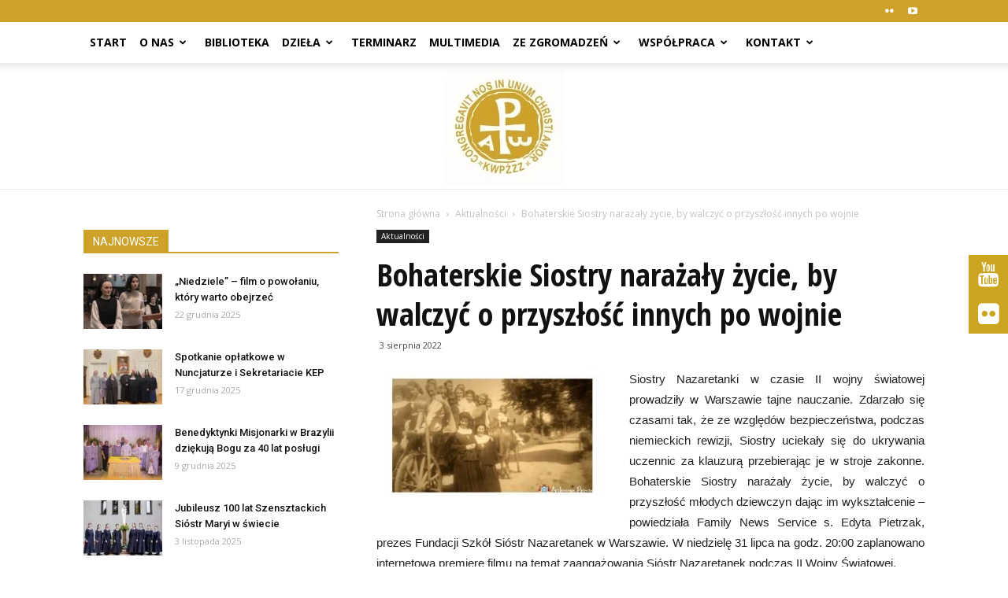

--- FILE ---
content_type: text/html; charset=UTF-8
request_url: https://zakony-zenskie.pl/bohaterskie-siostry-narazaly-zycie-by-walczyc-o-przyszlosc-innych-po-wojnie/
body_size: 24532
content:
<!doctype html >
<!--[if IE 8]>    <html class="ie8" lang="en"> <![endif]-->
<!--[if IE 9]>    <html class="ie9" lang="en"> <![endif]-->
<!--[if gt IE 8]><!--> <html lang="pl-PL"> <!--<![endif]-->
<head>
    <title>Bohaterskie Siostry narażały życie, by walczyć o przyszłość innych po wojnie | Zakony Żeńskie</title>
    <meta charset="UTF-8" />
    <meta http-equiv="Content-Type" content="text/html; charset=UTF-8">
    <meta name="viewport" content="width=device-width, initial-scale=1.0">
    <link rel="pingback" href="https://zakony-zenskie.pl/xmlrpc.php" />
    <meta name='robots' content='max-image-preview:large' />
	<style>img:is([sizes="auto" i], [sizes^="auto," i]) { contain-intrinsic-size: 3000px 1500px }</style>
	<meta property="og:image" content="https://zakony-zenskie.pl/wp-content/uploads/2022/08/Obrazek-na-strone.jpg" /><meta name="author" content="zz">
<link rel='dns-prefetch' href='//fonts.googleapis.com' />
<script type="text/javascript">
/* <![CDATA[ */
window._wpemojiSettings = {"baseUrl":"https:\/\/s.w.org\/images\/core\/emoji\/16.0.1\/72x72\/","ext":".png","svgUrl":"https:\/\/s.w.org\/images\/core\/emoji\/16.0.1\/svg\/","svgExt":".svg","source":{"concatemoji":"https:\/\/zakony-zenskie.pl\/wp-includes\/js\/wp-emoji-release.min.js"}};
/*! This file is auto-generated */
!function(s,n){var o,i,e;function c(e){try{var t={supportTests:e,timestamp:(new Date).valueOf()};sessionStorage.setItem(o,JSON.stringify(t))}catch(e){}}function p(e,t,n){e.clearRect(0,0,e.canvas.width,e.canvas.height),e.fillText(t,0,0);var t=new Uint32Array(e.getImageData(0,0,e.canvas.width,e.canvas.height).data),a=(e.clearRect(0,0,e.canvas.width,e.canvas.height),e.fillText(n,0,0),new Uint32Array(e.getImageData(0,0,e.canvas.width,e.canvas.height).data));return t.every(function(e,t){return e===a[t]})}function u(e,t){e.clearRect(0,0,e.canvas.width,e.canvas.height),e.fillText(t,0,0);for(var n=e.getImageData(16,16,1,1),a=0;a<n.data.length;a++)if(0!==n.data[a])return!1;return!0}function f(e,t,n,a){switch(t){case"flag":return n(e,"\ud83c\udff3\ufe0f\u200d\u26a7\ufe0f","\ud83c\udff3\ufe0f\u200b\u26a7\ufe0f")?!1:!n(e,"\ud83c\udde8\ud83c\uddf6","\ud83c\udde8\u200b\ud83c\uddf6")&&!n(e,"\ud83c\udff4\udb40\udc67\udb40\udc62\udb40\udc65\udb40\udc6e\udb40\udc67\udb40\udc7f","\ud83c\udff4\u200b\udb40\udc67\u200b\udb40\udc62\u200b\udb40\udc65\u200b\udb40\udc6e\u200b\udb40\udc67\u200b\udb40\udc7f");case"emoji":return!a(e,"\ud83e\udedf")}return!1}function g(e,t,n,a){var r="undefined"!=typeof WorkerGlobalScope&&self instanceof WorkerGlobalScope?new OffscreenCanvas(300,150):s.createElement("canvas"),o=r.getContext("2d",{willReadFrequently:!0}),i=(o.textBaseline="top",o.font="600 32px Arial",{});return e.forEach(function(e){i[e]=t(o,e,n,a)}),i}function t(e){var t=s.createElement("script");t.src=e,t.defer=!0,s.head.appendChild(t)}"undefined"!=typeof Promise&&(o="wpEmojiSettingsSupports",i=["flag","emoji"],n.supports={everything:!0,everythingExceptFlag:!0},e=new Promise(function(e){s.addEventListener("DOMContentLoaded",e,{once:!0})}),new Promise(function(t){var n=function(){try{var e=JSON.parse(sessionStorage.getItem(o));if("object"==typeof e&&"number"==typeof e.timestamp&&(new Date).valueOf()<e.timestamp+604800&&"object"==typeof e.supportTests)return e.supportTests}catch(e){}return null}();if(!n){if("undefined"!=typeof Worker&&"undefined"!=typeof OffscreenCanvas&&"undefined"!=typeof URL&&URL.createObjectURL&&"undefined"!=typeof Blob)try{var e="postMessage("+g.toString()+"("+[JSON.stringify(i),f.toString(),p.toString(),u.toString()].join(",")+"));",a=new Blob([e],{type:"text/javascript"}),r=new Worker(URL.createObjectURL(a),{name:"wpTestEmojiSupports"});return void(r.onmessage=function(e){c(n=e.data),r.terminate(),t(n)})}catch(e){}c(n=g(i,f,p,u))}t(n)}).then(function(e){for(var t in e)n.supports[t]=e[t],n.supports.everything=n.supports.everything&&n.supports[t],"flag"!==t&&(n.supports.everythingExceptFlag=n.supports.everythingExceptFlag&&n.supports[t]);n.supports.everythingExceptFlag=n.supports.everythingExceptFlag&&!n.supports.flag,n.DOMReady=!1,n.readyCallback=function(){n.DOMReady=!0}}).then(function(){return e}).then(function(){var e;n.supports.everything||(n.readyCallback(),(e=n.source||{}).concatemoji?t(e.concatemoji):e.wpemoji&&e.twemoji&&(t(e.twemoji),t(e.wpemoji)))}))}((window,document),window._wpemojiSettings);
/* ]]> */
</script>
<link rel='stylesheet' id='timeline-css-css' href='https://zakony-zenskie.pl/wp-content/plugins/timeline/css/frontend/timeline.css' type='text/css' media='all' />
<link rel='stylesheet' id='customScroll-css-css' href='https://zakony-zenskie.pl/wp-content/plugins/timeline/css/frontend/jquery.mCustomScrollbar.css' type='text/css' media='all' />
<link rel='stylesheet' id='prettyPhoto-css-css' href='https://zakony-zenskie.pl/wp-content/plugins/timeline/css/frontend/prettyPhoto.css' type='text/css' media='all' />
<link rel='stylesheet' id='my_timeline_font_awesome-css' href='https://zakony-zenskie.pl/wp-content/plugins/timeline//css/frontend/awesome/font-awesome.css' type='text/css' media='all' />
<link rel='stylesheet' id='my_timeline_lineicons_css-css' href='https://zakony-zenskie.pl/wp-content/plugins/timeline//css/frontend/themify-icons.css' type='text/css' media='all' />
<style id='wp-emoji-styles-inline-css' type='text/css'>

	img.wp-smiley, img.emoji {
		display: inline !important;
		border: none !important;
		box-shadow: none !important;
		height: 1em !important;
		width: 1em !important;
		margin: 0 0.07em !important;
		vertical-align: -0.1em !important;
		background: none !important;
		padding: 0 !important;
	}
</style>
<link rel='stylesheet' id='wp-block-library-css' href='https://zakony-zenskie.pl/wp-includes/css/dist/block-library/style.min.css' type='text/css' media='all' />
<style id='classic-theme-styles-inline-css' type='text/css'>
/*! This file is auto-generated */
.wp-block-button__link{color:#fff;background-color:#32373c;border-radius:9999px;box-shadow:none;text-decoration:none;padding:calc(.667em + 2px) calc(1.333em + 2px);font-size:1.125em}.wp-block-file__button{background:#32373c;color:#fff;text-decoration:none}
</style>
<style id='global-styles-inline-css' type='text/css'>
:root{--wp--preset--aspect-ratio--square: 1;--wp--preset--aspect-ratio--4-3: 4/3;--wp--preset--aspect-ratio--3-4: 3/4;--wp--preset--aspect-ratio--3-2: 3/2;--wp--preset--aspect-ratio--2-3: 2/3;--wp--preset--aspect-ratio--16-9: 16/9;--wp--preset--aspect-ratio--9-16: 9/16;--wp--preset--color--black: #000000;--wp--preset--color--cyan-bluish-gray: #abb8c3;--wp--preset--color--white: #ffffff;--wp--preset--color--pale-pink: #f78da7;--wp--preset--color--vivid-red: #cf2e2e;--wp--preset--color--luminous-vivid-orange: #ff6900;--wp--preset--color--luminous-vivid-amber: #fcb900;--wp--preset--color--light-green-cyan: #7bdcb5;--wp--preset--color--vivid-green-cyan: #00d084;--wp--preset--color--pale-cyan-blue: #8ed1fc;--wp--preset--color--vivid-cyan-blue: #0693e3;--wp--preset--color--vivid-purple: #9b51e0;--wp--preset--gradient--vivid-cyan-blue-to-vivid-purple: linear-gradient(135deg,rgba(6,147,227,1) 0%,rgb(155,81,224) 100%);--wp--preset--gradient--light-green-cyan-to-vivid-green-cyan: linear-gradient(135deg,rgb(122,220,180) 0%,rgb(0,208,130) 100%);--wp--preset--gradient--luminous-vivid-amber-to-luminous-vivid-orange: linear-gradient(135deg,rgba(252,185,0,1) 0%,rgba(255,105,0,1) 100%);--wp--preset--gradient--luminous-vivid-orange-to-vivid-red: linear-gradient(135deg,rgba(255,105,0,1) 0%,rgb(207,46,46) 100%);--wp--preset--gradient--very-light-gray-to-cyan-bluish-gray: linear-gradient(135deg,rgb(238,238,238) 0%,rgb(169,184,195) 100%);--wp--preset--gradient--cool-to-warm-spectrum: linear-gradient(135deg,rgb(74,234,220) 0%,rgb(151,120,209) 20%,rgb(207,42,186) 40%,rgb(238,44,130) 60%,rgb(251,105,98) 80%,rgb(254,248,76) 100%);--wp--preset--gradient--blush-light-purple: linear-gradient(135deg,rgb(255,206,236) 0%,rgb(152,150,240) 100%);--wp--preset--gradient--blush-bordeaux: linear-gradient(135deg,rgb(254,205,165) 0%,rgb(254,45,45) 50%,rgb(107,0,62) 100%);--wp--preset--gradient--luminous-dusk: linear-gradient(135deg,rgb(255,203,112) 0%,rgb(199,81,192) 50%,rgb(65,88,208) 100%);--wp--preset--gradient--pale-ocean: linear-gradient(135deg,rgb(255,245,203) 0%,rgb(182,227,212) 50%,rgb(51,167,181) 100%);--wp--preset--gradient--electric-grass: linear-gradient(135deg,rgb(202,248,128) 0%,rgb(113,206,126) 100%);--wp--preset--gradient--midnight: linear-gradient(135deg,rgb(2,3,129) 0%,rgb(40,116,252) 100%);--wp--preset--font-size--small: 13px;--wp--preset--font-size--medium: 20px;--wp--preset--font-size--large: 36px;--wp--preset--font-size--x-large: 42px;--wp--preset--spacing--20: 0.44rem;--wp--preset--spacing--30: 0.67rem;--wp--preset--spacing--40: 1rem;--wp--preset--spacing--50: 1.5rem;--wp--preset--spacing--60: 2.25rem;--wp--preset--spacing--70: 3.38rem;--wp--preset--spacing--80: 5.06rem;--wp--preset--shadow--natural: 6px 6px 9px rgba(0, 0, 0, 0.2);--wp--preset--shadow--deep: 12px 12px 50px rgba(0, 0, 0, 0.4);--wp--preset--shadow--sharp: 6px 6px 0px rgba(0, 0, 0, 0.2);--wp--preset--shadow--outlined: 6px 6px 0px -3px rgba(255, 255, 255, 1), 6px 6px rgba(0, 0, 0, 1);--wp--preset--shadow--crisp: 6px 6px 0px rgba(0, 0, 0, 1);}:where(.is-layout-flex){gap: 0.5em;}:where(.is-layout-grid){gap: 0.5em;}body .is-layout-flex{display: flex;}.is-layout-flex{flex-wrap: wrap;align-items: center;}.is-layout-flex > :is(*, div){margin: 0;}body .is-layout-grid{display: grid;}.is-layout-grid > :is(*, div){margin: 0;}:where(.wp-block-columns.is-layout-flex){gap: 2em;}:where(.wp-block-columns.is-layout-grid){gap: 2em;}:where(.wp-block-post-template.is-layout-flex){gap: 1.25em;}:where(.wp-block-post-template.is-layout-grid){gap: 1.25em;}.has-black-color{color: var(--wp--preset--color--black) !important;}.has-cyan-bluish-gray-color{color: var(--wp--preset--color--cyan-bluish-gray) !important;}.has-white-color{color: var(--wp--preset--color--white) !important;}.has-pale-pink-color{color: var(--wp--preset--color--pale-pink) !important;}.has-vivid-red-color{color: var(--wp--preset--color--vivid-red) !important;}.has-luminous-vivid-orange-color{color: var(--wp--preset--color--luminous-vivid-orange) !important;}.has-luminous-vivid-amber-color{color: var(--wp--preset--color--luminous-vivid-amber) !important;}.has-light-green-cyan-color{color: var(--wp--preset--color--light-green-cyan) !important;}.has-vivid-green-cyan-color{color: var(--wp--preset--color--vivid-green-cyan) !important;}.has-pale-cyan-blue-color{color: var(--wp--preset--color--pale-cyan-blue) !important;}.has-vivid-cyan-blue-color{color: var(--wp--preset--color--vivid-cyan-blue) !important;}.has-vivid-purple-color{color: var(--wp--preset--color--vivid-purple) !important;}.has-black-background-color{background-color: var(--wp--preset--color--black) !important;}.has-cyan-bluish-gray-background-color{background-color: var(--wp--preset--color--cyan-bluish-gray) !important;}.has-white-background-color{background-color: var(--wp--preset--color--white) !important;}.has-pale-pink-background-color{background-color: var(--wp--preset--color--pale-pink) !important;}.has-vivid-red-background-color{background-color: var(--wp--preset--color--vivid-red) !important;}.has-luminous-vivid-orange-background-color{background-color: var(--wp--preset--color--luminous-vivid-orange) !important;}.has-luminous-vivid-amber-background-color{background-color: var(--wp--preset--color--luminous-vivid-amber) !important;}.has-light-green-cyan-background-color{background-color: var(--wp--preset--color--light-green-cyan) !important;}.has-vivid-green-cyan-background-color{background-color: var(--wp--preset--color--vivid-green-cyan) !important;}.has-pale-cyan-blue-background-color{background-color: var(--wp--preset--color--pale-cyan-blue) !important;}.has-vivid-cyan-blue-background-color{background-color: var(--wp--preset--color--vivid-cyan-blue) !important;}.has-vivid-purple-background-color{background-color: var(--wp--preset--color--vivid-purple) !important;}.has-black-border-color{border-color: var(--wp--preset--color--black) !important;}.has-cyan-bluish-gray-border-color{border-color: var(--wp--preset--color--cyan-bluish-gray) !important;}.has-white-border-color{border-color: var(--wp--preset--color--white) !important;}.has-pale-pink-border-color{border-color: var(--wp--preset--color--pale-pink) !important;}.has-vivid-red-border-color{border-color: var(--wp--preset--color--vivid-red) !important;}.has-luminous-vivid-orange-border-color{border-color: var(--wp--preset--color--luminous-vivid-orange) !important;}.has-luminous-vivid-amber-border-color{border-color: var(--wp--preset--color--luminous-vivid-amber) !important;}.has-light-green-cyan-border-color{border-color: var(--wp--preset--color--light-green-cyan) !important;}.has-vivid-green-cyan-border-color{border-color: var(--wp--preset--color--vivid-green-cyan) !important;}.has-pale-cyan-blue-border-color{border-color: var(--wp--preset--color--pale-cyan-blue) !important;}.has-vivid-cyan-blue-border-color{border-color: var(--wp--preset--color--vivid-cyan-blue) !important;}.has-vivid-purple-border-color{border-color: var(--wp--preset--color--vivid-purple) !important;}.has-vivid-cyan-blue-to-vivid-purple-gradient-background{background: var(--wp--preset--gradient--vivid-cyan-blue-to-vivid-purple) !important;}.has-light-green-cyan-to-vivid-green-cyan-gradient-background{background: var(--wp--preset--gradient--light-green-cyan-to-vivid-green-cyan) !important;}.has-luminous-vivid-amber-to-luminous-vivid-orange-gradient-background{background: var(--wp--preset--gradient--luminous-vivid-amber-to-luminous-vivid-orange) !important;}.has-luminous-vivid-orange-to-vivid-red-gradient-background{background: var(--wp--preset--gradient--luminous-vivid-orange-to-vivid-red) !important;}.has-very-light-gray-to-cyan-bluish-gray-gradient-background{background: var(--wp--preset--gradient--very-light-gray-to-cyan-bluish-gray) !important;}.has-cool-to-warm-spectrum-gradient-background{background: var(--wp--preset--gradient--cool-to-warm-spectrum) !important;}.has-blush-light-purple-gradient-background{background: var(--wp--preset--gradient--blush-light-purple) !important;}.has-blush-bordeaux-gradient-background{background: var(--wp--preset--gradient--blush-bordeaux) !important;}.has-luminous-dusk-gradient-background{background: var(--wp--preset--gradient--luminous-dusk) !important;}.has-pale-ocean-gradient-background{background: var(--wp--preset--gradient--pale-ocean) !important;}.has-electric-grass-gradient-background{background: var(--wp--preset--gradient--electric-grass) !important;}.has-midnight-gradient-background{background: var(--wp--preset--gradient--midnight) !important;}.has-small-font-size{font-size: var(--wp--preset--font-size--small) !important;}.has-medium-font-size{font-size: var(--wp--preset--font-size--medium) !important;}.has-large-font-size{font-size: var(--wp--preset--font-size--large) !important;}.has-x-large-font-size{font-size: var(--wp--preset--font-size--x-large) !important;}
:where(.wp-block-post-template.is-layout-flex){gap: 1.25em;}:where(.wp-block-post-template.is-layout-grid){gap: 1.25em;}
:where(.wp-block-columns.is-layout-flex){gap: 2em;}:where(.wp-block-columns.is-layout-grid){gap: 2em;}
:root :where(.wp-block-pullquote){font-size: 1.5em;line-height: 1.6;}
</style>
<link rel='stylesheet' id='FLMSSR-Font-Awesome-css' href='https://zakony-zenskie.pl/wp-content/plugins/FLM-Social-Sidebar/Assets/Styles/Font-Awesome.min.css' type='text/css' media='all' />
<link rel='stylesheet' id='FLMSSR-Social-Sidebar-css' href='https://zakony-zenskie.pl/wp-content/plugins/FLM-Social-Sidebar/Assets/Styles/Social-Sidebar.min.css' type='text/css' media='all' />
<style id='FLMSSR-Social-Sidebar-inline-css' type='text/css'>
#FLMSSR-Social-Sidebar { Top: 45%; }#FLMSSR-Social-Sidebar #FLMSSR-Link-JHKHANPh2u span { background: #cba520; }#FLMSSR-Social-Sidebar #FLMSSR-Link-JHKHANPh2u span:before { background: #cba520; }#FLMSSR-Social-Sidebar #FLMSSR-Link-UvX9q4LmWD span { background: #cba520; }#FLMSSR-Social-Sidebar #FLMSSR-Link-UvX9q4LmWD span:before { background: #cba520; }
</style>
<link rel='stylesheet' id='contact-form-7-css' href='https://zakony-zenskie.pl/wp-content/plugins/contact-form-7/includes/css/styles.css' type='text/css' media='all' />
<link rel='stylesheet' id='rs-plugin-settings-css' href='https://zakony-zenskie.pl/wp-content/plugins/revslider/public/assets/css/rs6.css' type='text/css' media='all' />
<style id='rs-plugin-settings-inline-css' type='text/css'>
.tp-caption a{color:#ff7302;text-shadow:none;-webkit-transition:all 0.2s ease-out;-moz-transition:all 0.2s ease-out;-o-transition:all 0.2s ease-out;-ms-transition:all 0.2s ease-out}.tp-caption a:hover{color:#ffa902}
</style>
<link rel='stylesheet' id='google_font_open_sans-css' href='https://fonts.googleapis.com/css?family=Open+Sans%3A300italic%2C400italic%2C600italic%2C400%2C600%2C700' type='text/css' media='all' />
<link rel='stylesheet' id='google_font_roboto-css' href='https://fonts.googleapis.com/css?family=Roboto%3A500%2C400italic%2C700%2C500italic%2C400%2C300' type='text/css' media='all' />
<link rel='stylesheet' id='google-fonts-style-css' href='https://fonts.googleapis.com/css?family=Open+Sans+Condensed%3A400%2C700' type='text/css' media='all' />
<!--[if lt IE 9]>
<link rel='stylesheet' id='vc_lte_ie9-css' href='https://zakony-zenskie.pl/wp-content/plugins/js_composer/assets/css/vc_lte_ie9.min.css' type='text/css' media='screen' />
<![endif]-->
<link rel='stylesheet' id='bsf-Defaults-css' href='https://zakony-zenskie.pl/wp-content/uploads/smile_fonts/Defaults/Defaults.css' type='text/css' media='all' />
<link rel='stylesheet' id='js_composer_front-css' href='https://zakony-zenskie.pl/wp-content/plugins/js_composer/assets/css/js_composer.min.css' type='text/css' media='all' />
<link rel='stylesheet' id='td-theme-css' href='https://zakony-zenskie.pl/wp-content/themes/Newspaper/style.css' type='text/css' media='all' />
<script type="text/javascript" src="https://zakony-zenskie.pl/wp-includes/js/jquery/jquery.min.js" id="jquery-core-js"></script>
<script type="text/javascript" src="https://zakony-zenskie.pl/wp-includes/js/jquery/jquery-migrate.min.js" id="jquery-migrate-js"></script>
<script type="text/javascript" src="https://zakony-zenskie.pl/wp-content/plugins/timeline/js/frontend/jquery.easing.1.3.js" id="jQuery-easing-js"></script>
<script type="text/javascript" src="https://zakony-zenskie.pl/wp-content/plugins/timeline/js/frontend/jquery.timeline.js" id="jQuery-timeline-js"></script>
<script type="text/javascript" src="https://zakony-zenskie.pl/wp-content/plugins/timeline/js/frontend/jquery.mousewheel.min.js" id="jQuery-mousew-js"></script>
<script type="text/javascript" src="https://zakony-zenskie.pl/wp-content/plugins/timeline/js/frontend/jquery.mCustomScrollbar.min.js" id="jQuery-customScroll-js"></script>
<script type="text/javascript" src="https://zakony-zenskie.pl/wp-content/plugins/timeline/js/frontend/rollover.js" id="rollover-js"></script>
<script type="text/javascript" src="https://zakony-zenskie.pl/wp-content/plugins/timeline/js/frontend/jquery.prettyPhoto.js" id="jquery-prettyPhoto-js"></script>
<script type="text/javascript" src="https://zakony-zenskie.pl/wp-content/plugins/timeline//js/frontend/jquery.a.js" id="my_timeline_added_script-js"></script>
<script type="text/javascript" src="https://zakony-zenskie.pl/wp-content/plugins/revslider/public/assets/js/rbtools.min.js" id="tp-tools-js"></script>
<script type="text/javascript" src="https://zakony-zenskie.pl/wp-content/plugins/revslider/public/assets/js/rs6.min.js" id="revmin-js"></script>
<link rel="https://api.w.org/" href="https://zakony-zenskie.pl/wp-json/" /><link rel="alternate" title="JSON" type="application/json" href="https://zakony-zenskie.pl/wp-json/wp/v2/posts/10805" /><link rel="canonical" href="https://zakony-zenskie.pl/bohaterskie-siostry-narazaly-zycie-by-walczyc-o-przyszlosc-innych-po-wojnie/" />
<link rel='shortlink' href='https://zakony-zenskie.pl/?p=10805' />
<link rel="alternate" title="oEmbed (JSON)" type="application/json+oembed" href="https://zakony-zenskie.pl/wp-json/oembed/1.0/embed?url=https%3A%2F%2Fzakony-zenskie.pl%2Fbohaterskie-siostry-narazaly-zycie-by-walczyc-o-przyszlosc-innych-po-wojnie%2F" />
<link rel="alternate" title="oEmbed (XML)" type="text/xml+oembed" href="https://zakony-zenskie.pl/wp-json/oembed/1.0/embed?url=https%3A%2F%2Fzakony-zenskie.pl%2Fbohaterskie-siostry-narazaly-zycie-by-walczyc-o-przyszlosc-innych-po-wojnie%2F&#038;format=xml" />
		<script type="text/javascript">
		my_timeline_front_ajax_nonce="cc1714f2c7";
			my_timeline_front_ajax_url="https://zakony-zenskie.pl/wp-admin/admin-ajax.php";
		</script>
		<link href="https://fonts.googleapis.com/css?family=Montserrat" rel="stylesheet" type="text/css"><!--[if lt IE 9]><script src="https://html5shim.googlecode.com/svn/trunk/html5.js"></script><![endif]-->
    
<!-- JS generated by theme -->

<script>
    

var tdBlocksArray = []; //here we store all the items for the current page

//td_block class - each ajax block uses a object of this class for requests
function tdBlock() {
    this.id = '';
    this.block_type = 1; //block type id (1-234 etc)
    this.atts = '';
    this.td_column_number = '';
    this.td_current_page = 1; //
    this.post_count = 0; //from wp
    this.found_posts = 0; //from wp
    this.max_num_pages = 0; //from wp
    this.td_filter_value = ''; //current live filter value
    this.is_ajax_running = false;
    this.td_user_action = ''; // load more or infinite loader (used by the animation)
    this.header_color = '';
    this.ajax_pagination_infinite_stop = ''; //show load more at page x
}

    
    
        // td_js_generator - mini detector
        (function(){
            var htmlTag = document.getElementsByTagName("html")[0];

            if ( navigator.userAgent.indexOf("MSIE 10.0") > -1 ) {
                htmlTag.className += ' ie10';
            }

            if ( !!navigator.userAgent.match(/Trident.*rv\:11\./) ) {
                htmlTag.className += ' ie11';
            }

            if ( /(iPad|iPhone|iPod)/g.test(navigator.userAgent) ) {
                htmlTag.className += ' td-md-is-ios';
            }

            var user_agent = navigator.userAgent.toLowerCase();
            if ( user_agent.indexOf("android") > -1 ) {
                htmlTag.className += ' td-md-is-android';
            }

            if ( -1 !== navigator.userAgent.indexOf('Mac OS X')  ) {
                htmlTag.className += ' td-md-is-os-x';
            }

            if ( /chrom(e|ium)/.test(navigator.userAgent.toLowerCase()) ) {
               htmlTag.className += ' td-md-is-chrome';
            }

            if ( -1 !== navigator.userAgent.indexOf('Firefox') ) {
                htmlTag.className += ' td-md-is-firefox';
            }

            if ( -1 !== navigator.userAgent.indexOf('Safari') && -1 === navigator.userAgent.indexOf('Chrome') ) {
                htmlTag.className += ' td-md-is-safari';
            }

        })();




        var tdLocalCache = {};

        ( function () {
            "use strict";

            tdLocalCache = {
                data: {},
                remove: function (resource_id) {
                    delete tdLocalCache.data[resource_id];
                },
                exist: function (resource_id) {
                    return tdLocalCache.data.hasOwnProperty(resource_id) && tdLocalCache.data[resource_id] !== null;
                },
                get: function (resource_id) {
                    return tdLocalCache.data[resource_id];
                },
                set: function (resource_id, cachedData) {
                    tdLocalCache.remove(resource_id);
                    tdLocalCache.data[resource_id] = cachedData;
                }
            };
        })();

    
    
var td_viewport_interval_list=[{"limitBottom":767,"sidebarWidth":228},{"limitBottom":1018,"sidebarWidth":300},{"limitBottom":1140,"sidebarWidth":324}];
var td_animation_stack_effect="type0";
var tds_animation_stack=true;
var td_animation_stack_specific_selectors=".entry-thumb, img";
var td_animation_stack_general_selectors=".td-animation-stack img, .post img";
var td_ajax_url="https:\/\/zakony-zenskie.pl\/wp-admin\/admin-ajax.php?td_theme_name=Newspaper&v=6.6.5";
var td_get_template_directory_uri="https:\/\/zakony-zenskie.pl\/wp-content\/themes\/Newspaper";
var tds_snap_menu="smart_snap_always";
var tds_logo_on_sticky="show_header_logo";
var tds_header_style="11";
var td_please_wait="Prosz\u0119 czeka\u0107 ...";
var td_email_user_pass_incorrect="U\u017cytkownik lub has\u0142o niepoprawne!";
var td_email_user_incorrect="E-mail lub nazwa u\u017cytkownika jest niepoprawna!";
var td_email_incorrect="E-mail niepoprawny!";
var tds_more_articles_on_post_enable="";
var tds_more_articles_on_post_time_to_wait="";
var tds_more_articles_on_post_pages_distance_from_top=0;
var tds_theme_color_site_wide="#cea12a";
var tds_smart_sidebar="enabled";
var tdThemeName="Newspaper";
var td_magnific_popup_translation_tPrev="Poprzedni (Strza\u0142ka w lewo)";
var td_magnific_popup_translation_tNext="Nast\u0119pny (Strza\u0142ka w prawo)";
var td_magnific_popup_translation_tCounter="%curr% z %total%";
var td_magnific_popup_translation_ajax_tError="Zawarto\u015b\u0107 z %url% nie mo\u017ce by\u0107 za\u0142adowana.";
var td_magnific_popup_translation_image_tError="Obraz #%curr% nie mo\u017ce by\u0107 za\u0142adowany.";
var td_ad_background_click_link="";
var td_ad_background_click_target="";
</script>


<!-- Header style compiled by theme -->

<style>
    
.td-header-wrap .black-menu .sf-menu > .current-menu-item > a,
    .td-header-wrap .black-menu .sf-menu > .current-menu-ancestor > a,
    .td-header-wrap .black-menu .sf-menu > .current-category-ancestor > a,
    .td-header-wrap .black-menu .sf-menu > li > a:hover,
    .td-header-wrap .black-menu .sf-menu > .sfHover > a,
    .td-header-style-12 .td-header-menu-wrap-full,
    .sf-menu > .current-menu-item > a:after,
    .sf-menu > .current-menu-ancestor > a:after,
    .sf-menu > .current-category-ancestor > a:after,
    .sf-menu > li:hover > a:after,
    .sf-menu > .sfHover > a:after,
    .sf-menu ul .td-menu-item > a:hover,
    .sf-menu ul .sfHover > a,
    .sf-menu ul .current-menu-ancestor > a,
    .sf-menu ul .current-category-ancestor > a,
    .sf-menu ul .current-menu-item > a,
    .td-header-style-12 .td-affix,
    .header-search-wrap .td-drop-down-search:after,
    .header-search-wrap .td-drop-down-search .btn:hover,
    input[type=submit]:hover,
    .td-read-more a,
    .td-post-category:hover,
    .td-grid-style-1.td-hover-1 .td-big-grid-post:hover .td-post-category,
    .td-grid-style-5.td-hover-1 .td-big-grid-post:hover .td-post-category,
    .td_top_authors .td-active .td-author-post-count,
    .td_top_authors .td-active .td-author-comments-count,
    .td_top_authors .td_mod_wrap:hover .td-author-post-count,
    .td_top_authors .td_mod_wrap:hover .td-author-comments-count,
    .td-404-sub-sub-title a:hover,
    .td-search-form-widget .wpb_button:hover,
    .td-rating-bar-wrap div,
    .td_category_template_3 .td-current-sub-category,
    .td-login-wrap .btn,
    .td_display_err,
    .td_display_msg_ok,
    .dropcap,
    .td_wrapper_video_playlist .td_video_controls_playlist_wrapper,
    .wpb_default,
    .wpb_default:hover,
    .td-left-smart-list:hover,
    .td-right-smart-list:hover,
    .woocommerce-checkout .woocommerce input.button:hover,
    .woocommerce-page .woocommerce a.button:hover,
    .woocommerce-account div.woocommerce .button:hover,
    #bbpress-forums button:hover,
    .bbp_widget_login .button:hover,
    .td-footer-wrapper .td-post-category,
    .td-footer-wrapper .widget_product_search input[type="submit"]:hover,
    .woocommerce .product a.button:hover,
    .woocommerce .product #respond input#submit:hover,
    .woocommerce .checkout input#place_order:hover,
    .woocommerce .woocommerce.widget .button:hover,
    .single-product .product .summary .cart .button:hover,
    .woocommerce-cart .woocommerce table.cart .button:hover,
    .woocommerce-cart .woocommerce .shipping-calculator-form .button:hover,
    .td-next-prev-wrap a:hover,
    .td-load-more-wrap a:hover,
    .td-post-small-box a:hover,
    .page-nav .current,
    .page-nav:first-child > div,
    .td_category_template_8 .td-category-header .td-category a.td-current-sub-category,
    .td_category_template_4 .td-category-siblings .td-category a:hover,
    #bbpress-forums .bbp-pagination .current,
    #bbpress-forums #bbp-single-user-details #bbp-user-navigation li.current a,
    .td-theme-slider:hover .slide-meta-cat a,
    a.vc_btn-black:hover,
    .td-trending-now-wrapper:hover .td-trending-now-title,
    .td-scroll-up-visible,
    .td-mobile-close a,
    .td-smart-list-button:hover,
    .td-weather-information:before,
    .td-weather-week:before {
        background-color: #cea12a;
    }

    .woocommerce .woocommerce-message .button:hover,
    .woocommerce .woocommerce-error .button:hover,
    .woocommerce .woocommerce-info .button:hover {
        background-color: #cea12a !important;
    }

    .woocommerce .product .onsale,
    .woocommerce.widget .ui-slider .ui-slider-handle {
        background: none #cea12a;
    }

    .woocommerce.widget.widget_layered_nav_filters ul li a {
        background: none repeat scroll 0 0 #cea12a !important;
    }

    a,
    cite a:hover,
    .td_mega_menu_sub_cats .cur-sub-cat,
    .td-mega-span h3 a:hover,
    .td_mod_mega_menu:hover .entry-title a,
    .header-search-wrap .result-msg a:hover,
    .top-header-menu li a:hover,
    .top-header-menu .current-menu-item > a,
    .top-header-menu .current-menu-ancestor > a,
    .top-header-menu .current-category-ancestor > a,
    .td-social-icon-wrap > a:hover,
    .td-header-sp-top-widget .td-social-icon-wrap a:hover,
    .td-page-content blockquote p,
    .td-post-content blockquote p,
    .mce-content-body blockquote p,
    .comment-content blockquote p,
    .wpb_text_column blockquote p,
    .td_block_text_with_title blockquote p,
    .td_module_wrap:hover .entry-title a,
    .td-subcat-filter .td-subcat-list a:hover,
    .td-subcat-filter .td-subcat-dropdown a:hover,
    .td_quote_on_blocks,
    .dropcap2,
    .dropcap3,
    .td_top_authors .td-active .td-authors-name a,
    .td_top_authors .td_mod_wrap:hover .td-authors-name a,
    .td-post-next-prev-content a:hover,
    .author-box-wrap .td-author-social a:hover,
    .td-author-name a:hover,
    .td-author-url a:hover,
    .td_mod_related_posts:hover h3 > a,
    .td-post-template-11 .td-related-title .td-related-left:hover,
    .td-post-template-11 .td-related-title .td-related-right:hover,
    .td-post-template-11 .td-related-title .td-cur-simple-item,
    .td-post-template-11 .td_block_related_posts .td-next-prev-wrap a:hover,
    .comment-reply-link:hover,
    .logged-in-as a:hover,
    #cancel-comment-reply-link:hover,
    .td-search-query,
    .td-category-header .td-pulldown-category-filter-link:hover,
    .td-category-siblings .td-subcat-dropdown a:hover,
    .td-category-siblings .td-subcat-dropdown a.td-current-sub-category,
    .td-login-wrap .td-login-info-text a:hover,
    .widget a:hover,
    .widget_calendar tfoot a:hover,
    .woocommerce a.added_to_cart:hover,
    #bbpress-forums li.bbp-header .bbp-reply-content span a:hover,
    #bbpress-forums .bbp-forum-freshness a:hover,
    #bbpress-forums .bbp-topic-freshness a:hover,
    #bbpress-forums .bbp-forums-list li a:hover,
    #bbpress-forums .bbp-forum-title:hover,
    #bbpress-forums .bbp-topic-permalink:hover,
    #bbpress-forums .bbp-topic-started-by a:hover,
    #bbpress-forums .bbp-topic-started-in a:hover,
    #bbpress-forums .bbp-body .super-sticky li.bbp-topic-title .bbp-topic-permalink,
    #bbpress-forums .bbp-body .sticky li.bbp-topic-title .bbp-topic-permalink,
    .widget_display_replies .bbp-author-name,
    .widget_display_topics .bbp-author-name,
    .footer-email-wrap a,
    .td-subfooter-menu li a:hover,
    .footer-social-wrap a:hover,
    a.vc_btn-black:hover,
    .td-mobile-content li a:hover,
    .td-mobile-content .sfHover > a,
    .td-mobile-content .current-menu-item > a,
    .td-mobile-content .current-menu-ancestor > a,
    .td-mobile-content .current-category-ancestor > a,
    .td-smart-list-dropdown-wrap .td-smart-list-button:hover {
        color: #cea12a;
    }

    .td_login_tab_focus,
    a.vc_btn-black.vc_btn_square_outlined:hover,
    a.vc_btn-black.vc_btn_outlined:hover,
    .td-mega-menu-page .wpb_content_element ul li a:hover {
        color: #cea12a !important;
    }

    .td-next-prev-wrap a:hover,
    .td-load-more-wrap a:hover,
    .td-post-small-box a:hover,
    .page-nav .current,
    .page-nav:first-child > div,
    .td_category_template_8 .td-category-header .td-category a.td-current-sub-category,
    .td_category_template_4 .td-category-siblings .td-category a:hover,
    #bbpress-forums .bbp-pagination .current,
    .td-login-panel-title,
    .post .td_quote_box,
    .page .td_quote_box,
    a.vc_btn-black:hover {
        border-color: #cea12a;
    }

    .td_wrapper_video_playlist .td_video_currently_playing:after {
        border-color: #cea12a !important;
    }

    .header-search-wrap .td-drop-down-search:before {
        border-color: transparent transparent #cea12a transparent;
    }

    .block-title > span,
    .block-title > a,
    .block-title > label,
    .widgettitle,
    .widgettitle:after,
    .td-trending-now-title,
    .td-trending-now-wrapper:hover .td-trending-now-title,
    .wpb_tabs li.ui-tabs-active a,
    .wpb_tabs li:hover a,
    .vc_tta-container .vc_tta-color-grey.vc_tta-tabs-position-top.vc_tta-style-classic .vc_tta-tabs-container .vc_tta-tab.vc_active > a,
    .vc_tta-container .vc_tta-color-grey.vc_tta-tabs-position-top.vc_tta-style-classic .vc_tta-tabs-container .vc_tta-tab:hover > a,
    .td-related-title .td-cur-simple-item,
    .woocommerce .product .products h2,
    .td-subcat-filter .td-subcat-dropdown:hover .td-subcat-more {
    	background-color: #cea12a;
    }

    .woocommerce div.product .woocommerce-tabs ul.tabs li.active {
    	background-color: #cea12a !important;
    }

    .block-title,
    .td-related-title,
    .wpb_tabs .wpb_tabs_nav,
    .vc_tta-container .vc_tta-color-grey.vc_tta-tabs-position-top.vc_tta-style-classic .vc_tta-tabs-container,
    .woocommerce div.product .woocommerce-tabs ul.tabs:before {
        border-color: #cea12a;
    }
    .td_block_wrap .td-subcat-item .td-cur-simple-item {
	    color: #cea12a;
	}


    
    .td-grid-style-4 .entry-title
    {
        background-color: rgba(206, 161, 42, 0.7);
    }

    
    .block-title > span,
    .block-title > a,
    .block-title > label,
    .widgettitle,
    .widgettitle:after,
    .td-trending-now-title,
    .td-trending-now-wrapper:hover .td-trending-now-title,
    .wpb_tabs li.ui-tabs-active a,
    .wpb_tabs li:hover a,
    .vc_tta-container .vc_tta-color-grey.vc_tta-tabs-position-top.vc_tta-style-classic .vc_tta-tabs-container .vc_tta-tab.vc_active > a,
    .vc_tta-container .vc_tta-color-grey.vc_tta-tabs-position-top.vc_tta-style-classic .vc_tta-tabs-container .vc_tta-tab:hover > a,
    .td-related-title .td-cur-simple-item,
    .woocommerce .product .products h2,
    .td-subcat-filter .td-subcat-dropdown:hover .td-subcat-more,
    .td-weather-information:before,
    .td-weather-week:before {
        background-color: #222222;
    }

    .woocommerce div.product .woocommerce-tabs ul.tabs li.active {
    	background-color: #222222 !important;
    }

    .block-title,
    .td-related-title,
    .wpb_tabs .wpb_tabs_nav,
    .vc_tta-container .vc_tta-color-grey.vc_tta-tabs-position-top.vc_tta-style-classic .vc_tta-tabs-container,
    .woocommerce div.product .woocommerce-tabs ul.tabs:before {
        border-color: #222222;
    }

    
    .td-header-wrap .td-header-top-menu-full,
    .td-header-wrap .top-header-menu .sub-menu {
        background-color: #cea12a;
    }
    .td-header-style-8 .td-header-top-menu-full {
        background-color: transparent;
    }
    .td-header-style-8 .td-header-top-menu-full .td-header-top-menu {
        background-color: #cea12a;
        padding-left: 15px;
        padding-right: 15px;
    }

    .td-header-wrap .td-header-top-menu-full .td-header-top-menu,
    .td-header-wrap .td-header-top-menu-full {
        border-bottom: none;
    }


    
    .td-header-top-menu,
    .td-header-top-menu a,
    .td-header-wrap .td-header-top-menu-full .td-header-top-menu,
    .td-header-wrap .td-header-top-menu-full a,
    .td-header-style-8 .td-header-top-menu,
    .td-header-style-8 .td-header-top-menu a {
        color: #ffffff;
    }

    
    .top-header-menu .current-menu-item > a,
    .top-header-menu .current-menu-ancestor > a,
    .top-header-menu .current-category-ancestor > a,
    .top-header-menu li a:hover {
        color: #ffffff;
    }

    
    .td-footer-wrapper::before {
        background-size: cover;
    }

    
    .td-footer-wrapper::before {
        background-position: center center;
    }

    
    .top-header-menu > li > a,
    .td-header-sp-top-menu .td_data_time {
        font-size:16px;
	
    }
    
    .td_module_14 .td-module-title {
    	font-size:40px;
	line-height:48px;
	font-weight:normal;
	
    }
    
	.post .td-post-header .entry-title {
		font-family:"Open Sans Condensed";
	
	}
    
    .td-post-template-default .td-post-header .entry-title {
        font-size:20px;
	
    }
</style>

<link rel="icon" href="https://zakony-zenskie.pl/wp-content/uploads/2022/03/cropped-favicon-32x32.png" sizes="32x32" />
<link rel="icon" href="https://zakony-zenskie.pl/wp-content/uploads/2022/03/cropped-favicon-192x192.png" sizes="192x192" />
<link rel="apple-touch-icon" href="https://zakony-zenskie.pl/wp-content/uploads/2022/03/cropped-favicon-180x180.png" />
<meta name="msapplication-TileImage" content="https://zakony-zenskie.pl/wp-content/uploads/2022/03/cropped-favicon-270x270.png" />
<script type="text/javascript">function setREVStartSize(e){
			//window.requestAnimationFrame(function() {				 
				window.RSIW = window.RSIW===undefined ? window.innerWidth : window.RSIW;	
				window.RSIH = window.RSIH===undefined ? window.innerHeight : window.RSIH;	
				try {								
					var pw = document.getElementById(e.c).parentNode.offsetWidth,
						newh;
					pw = pw===0 || isNaN(pw) ? window.RSIW : pw;
					e.tabw = e.tabw===undefined ? 0 : parseInt(e.tabw);
					e.thumbw = e.thumbw===undefined ? 0 : parseInt(e.thumbw);
					e.tabh = e.tabh===undefined ? 0 : parseInt(e.tabh);
					e.thumbh = e.thumbh===undefined ? 0 : parseInt(e.thumbh);
					e.tabhide = e.tabhide===undefined ? 0 : parseInt(e.tabhide);
					e.thumbhide = e.thumbhide===undefined ? 0 : parseInt(e.thumbhide);
					e.mh = e.mh===undefined || e.mh=="" || e.mh==="auto" ? 0 : parseInt(e.mh,0);		
					if(e.layout==="fullscreen" || e.l==="fullscreen") 						
						newh = Math.max(e.mh,window.RSIH);					
					else{					
						e.gw = Array.isArray(e.gw) ? e.gw : [e.gw];
						for (var i in e.rl) if (e.gw[i]===undefined || e.gw[i]===0) e.gw[i] = e.gw[i-1];					
						e.gh = e.el===undefined || e.el==="" || (Array.isArray(e.el) && e.el.length==0)? e.gh : e.el;
						e.gh = Array.isArray(e.gh) ? e.gh : [e.gh];
						for (var i in e.rl) if (e.gh[i]===undefined || e.gh[i]===0) e.gh[i] = e.gh[i-1];
											
						var nl = new Array(e.rl.length),
							ix = 0,						
							sl;					
						e.tabw = e.tabhide>=pw ? 0 : e.tabw;
						e.thumbw = e.thumbhide>=pw ? 0 : e.thumbw;
						e.tabh = e.tabhide>=pw ? 0 : e.tabh;
						e.thumbh = e.thumbhide>=pw ? 0 : e.thumbh;					
						for (var i in e.rl) nl[i] = e.rl[i]<window.RSIW ? 0 : e.rl[i];
						sl = nl[0];									
						for (var i in nl) if (sl>nl[i] && nl[i]>0) { sl = nl[i]; ix=i;}															
						var m = pw>(e.gw[ix]+e.tabw+e.thumbw) ? 1 : (pw-(e.tabw+e.thumbw)) / (e.gw[ix]);					
						newh =  (e.gh[ix] * m) + (e.tabh + e.thumbh);
					}				
					if(window.rs_init_css===undefined) window.rs_init_css = document.head.appendChild(document.createElement("style"));					
					document.getElementById(e.c).height = newh+"px";
					window.rs_init_css.innerHTML += "#"+e.c+"_wrapper { height: "+newh+"px }";				
				} catch(e){
					console.log("Failure at Presize of Slider:" + e)
				}					   
			//});
		  };</script>
<noscript><style> .wpb_animate_when_almost_visible { opacity: 1; }</style></noscript></head>

<body class="wp-singular post-template-default single single-post postid-10805 single-format-standard wp-theme-Newspaper bohaterskie-siostry-narazaly-zycie-by-walczyc-o-przyszlosc-innych-po-wojnie single_template_1 wpb-js-composer js-comp-ver-6.0.3 vc_responsive td-animation-stack-type0 td-full-layout" itemscope="itemscope" itemtype="https://schema.org/WebPage">


<div class="td-scroll-up"><i class="td-icon-menu-up"></i></div>

<div id="td-outer-wrap">

    <div class="td-transition-content-and-menu td-mobile-nav-wrap">
        <div id="td-mobile-nav">
    <!-- mobile menu close -->
    <div class="td-mobile-close">
        <a href="#">ZAMKNIJ</a>
        <div class="td-nav-triangle"></div>
    </div>

    <div class="td-mobile-content">
        <div class="menu-td-demo-header-menu-container"><ul id="menu-td-demo-header-menu" class=""><li id="menu-item-53" class="menu-item menu-item-type-post_type menu-item-object-page menu-item-home menu-item-first menu-item-53"><a href="https://zakony-zenskie.pl/">Start</a></li>
<li id="menu-item-54" class="menu-item menu-item-type-custom menu-item-object-custom menu-item-has-children menu-item-54"><a href="#">O nas</a>
<ul class="sub-menu">
	<li id="menu-item-2878" class="menu-item menu-item-type-custom menu-item-object-custom menu-item-2878"><a href="https://zakony-zenskie.pl/historia/">Historia</a></li>
	<li id="menu-item-2879" class="menu-item menu-item-type-custom menu-item-object-custom menu-item-2879"><a href="https://zakony-zenskie.pl/statuty/">Statuty</a></li>
	<li id="menu-item-441" class="menu-item menu-item-type-post_type menu-item-object-page menu-item-441"><a href="https://zakony-zenskie.pl/czlonkinie-konferencji/">Członkinie Konferencji</a></li>
	<li id="menu-item-2048" class="menu-item menu-item-type-custom menu-item-object-custom menu-item-2048"><a href="https://zakony-zenskie.pl/konsulta/">Konsulta</a></li>
	<li id="menu-item-2059" class="menu-item menu-item-type-custom menu-item-object-custom menu-item-2059"><a href="https://zakony-zenskie.pl/sekretariat-konferencji//">Sekretariat Konferencji</a></li>
	<li id="menu-item-767" class="menu-item menu-item-type-post_type menu-item-object-page menu-item-767"><a href="https://zakony-zenskie.pl/komisje-przy-konferencji/">Komisje</a></li>
	<li id="menu-item-759" class="menu-item menu-item-type-post_type menu-item-object-page menu-item-759"><a href="https://zakony-zenskie.pl/referentki-diecezjalne/">Referentki diecezjalne</a></li>
	<li id="menu-item-756" class="menu-item menu-item-type-post_type menu-item-object-page menu-item-has-children menu-item-756"><a href="https://zakony-zenskie.pl/studium-formacyjne/">Studium formacyjne</a>
	<ul class="sub-menu">
		<li id="menu-item-5883" class="menu-item menu-item-type-custom menu-item-object-custom menu-item-5883"><a href="https://zakony-zenskie.pl/studium-formacyjne/">Studium w Warszawie</a></li>
		<li id="menu-item-4415" class="menu-item menu-item-type-custom menu-item-object-custom menu-item-4415"><a href="http://studium.osu.pl/">Studium w Krakowie</a></li>
	</ul>
</li>
	<li id="menu-item-7998" class="menu-item menu-item-type-post_type menu-item-object-page menu-item-7998"><a href="https://zakony-zenskie.pl/statystyka/">Statystyka</a></li>
</ul>
</li>
<li id="menu-item-7996" class="menu-item menu-item-type-post_type menu-item-object-page menu-item-7996"><a href="https://zakony-zenskie.pl/biblioteka/">Biblioteka</a></li>
<li id="menu-item-828" class="menu-item menu-item-type-post_type menu-item-object-page menu-item-has-children menu-item-828"><a href="https://zakony-zenskie.pl/prowadzone-dziela/">Dzieła</a>
<ul class="sub-menu">
	<li id="menu-item-834" class="menu-item menu-item-type-post_type menu-item-object-page menu-item-834"><a href="https://zakony-zenskie.pl/670-2/">Domy dziecka i placówki pomocy społecznej</a></li>
	<li id="menu-item-835" class="menu-item menu-item-type-post_type menu-item-object-page menu-item-835"><a href="https://zakony-zenskie.pl/domy-pomocy-spolecznej-dps/">Domy Pomocy Społecznej (DPS)</a></li>
	<li id="menu-item-836" class="menu-item menu-item-type-post_type menu-item-object-page menu-item-836"><a href="https://zakony-zenskie.pl/domy-pomocy-spolecznej-dla-dzieci/">Domy pomocy społecznej dla dzieci</a></li>
	<li id="menu-item-832" class="menu-item menu-item-type-post_type menu-item-object-page menu-item-832"><a href="https://zakony-zenskie.pl/osrodki-wychowawcze/">Specjalne Ośrodki Wychowawcze i inne placówki oświatowe</a></li>
	<li id="menu-item-831" class="menu-item menu-item-type-post_type menu-item-object-page menu-item-831"><a href="https://zakony-zenskie.pl/zaklady-opieki-zdrowotnej/">Placówki lecznicze</a></li>
	<li id="menu-item-7997" class="menu-item menu-item-type-post_type menu-item-object-page menu-item-7997"><a href="https://zakony-zenskie.pl/przedszkola/">Przedszkola</a></li>
	<li id="menu-item-830" class="menu-item menu-item-type-post_type menu-item-object-page menu-item-830"><a href="https://zakony-zenskie.pl/domy-samotnej-matki/">Domy Samotnej Matki</a></li>
	<li id="menu-item-829" class="menu-item menu-item-type-post_type menu-item-object-page menu-item-829"><a href="https://zakony-zenskie.pl/szkoly-prowadzone-przez-zgromadzenia-zakonne/">Szkoły prowadzone przez Zgromadzenia Zakonne</a></li>
</ul>
</li>
<li id="menu-item-758" class="menu-item menu-item-type-post_type menu-item-object-page menu-item-758"><a href="https://zakony-zenskie.pl/terminarz-roczny/">Terminarz</a></li>
<li id="menu-item-7367" class="menu-item menu-item-type-post_type menu-item-object-page menu-item-7367"><a href="https://zakony-zenskie.pl/fotorelacje/">Multimedia</a></li>
<li id="menu-item-2104" class="menu-item menu-item-type-custom menu-item-object-custom menu-item-has-children menu-item-2104"><a href="#">Ze zgromadzeń</a>
<ul class="sub-menu">
	<li id="menu-item-2313" class="menu-item menu-item-type-custom menu-item-object-custom menu-item-2313"><a href="https://zakony-zenskie.pl/wydarzenia/">Wydarzenia</a></li>
	<li id="menu-item-8986" class="menu-item menu-item-type-custom menu-item-object-custom menu-item-8986"><a href="https://zakony-zenskie.pl/raport-o-posludze-siostr-zakonnych-na-rzecz-potrzebujacych-w-czasie-epidemii/">Pomoc w czasie pandemii</a></li>
	<li id="menu-item-2105" class="menu-item menu-item-type-custom menu-item-object-custom menu-item-2105"><a href="https://zakony-zenskie.pl/ratowanie-zydow/">Ratowanie Żydów</a></li>
	<li id="menu-item-5320" class="menu-item menu-item-type-custom menu-item-object-custom menu-item-5320"><a href="https://zakony-zenskie.pl/zakony-zenskie-na-sdm-2016-w-polsce/">Zakony na ŚDM 2016</a></li>
</ul>
</li>
<li id="menu-item-2880" class="menu-item menu-item-type-custom menu-item-object-custom menu-item-has-children menu-item-2880"><a href="#">Współpraca</a>
<ul class="sub-menu">
	<li id="menu-item-2881" class="menu-item menu-item-type-custom menu-item-object-custom menu-item-2881"><a href="https://zakony-zenskie.pl/wspolpraca-miedzynarodowa/">Międzynarodowa</a></li>
	<li id="menu-item-2882" class="menu-item menu-item-type-custom menu-item-object-custom menu-item-2882"><a href="https://zakony-zenskie.pl/wspolpraca-miedzyzakonna/">Międzyzakonna</a></li>
</ul>
</li>
<li id="menu-item-744" class="menu-item menu-item-type-post_type menu-item-object-page menu-item-has-children menu-item-744"><a href="https://zakony-zenskie.pl/kontakt/">Kontakt</a>
<ul class="sub-menu">
	<li id="menu-item-878" class="menu-item menu-item-type-post_type menu-item-object-page menu-item-878"><a href="https://zakony-zenskie.pl/informacje-dla-przelozonych/">Informacje dla przełożonych</a></li>
	<li id="menu-item-1319" class="menu-item menu-item-type-post_type menu-item-object-page menu-item-1319"><a href="https://zakony-zenskie.pl/informacje-dla-siostr-ekonomek/">Informacje dla sióstr ekonomek</a></li>
	<li id="menu-item-1504" class="menu-item menu-item-type-post_type menu-item-object-page menu-item-1504"><a href="https://zakony-zenskie.pl/informacje-dla-siostr-osrodki-wsparcia/">Informacje dla sióstr – ośrodki wsparcia</a></li>
	<li id="menu-item-7871" class="menu-item menu-item-type-post_type menu-item-object-page menu-item-7871"><a href="https://zakony-zenskie.pl/kontakt/klauzula-informacyjna/">Ochrona Danych Osobowych</a></li>
</ul>
</li>
</ul></div>    </div>
</div>    </div>

        <div class="td-transition-content-and-menu td-content-wrap">



<!--
Header style 11
-->

<div class="td-header-wrap td-header-style-11">

	<div class="td-header-top-menu-full">
		<div class="td-container td-header-row td-header-top-menu">
            
    <div class="top-bar-style-1">
        
<div class="td-header-sp-top-menu">


	</div>
        <div class="td-header-sp-top-widget">
    <span class="td-social-icon-wrap"><a target="_blank" href="https://www.flickr.com/photos/kwpzzz/albums" title="Flickr"><i class="td-icon-font td-icon-flickr"></i></a></span><span class="td-social-icon-wrap"><a target="_blank" href="https://www.youtube.com/channel/UCdLisT5LaI63pFsf-QZayuA" title="Youtube"><i class="td-icon-font td-icon-youtube"></i></a></span></div>
    </div>

		</div>
	</div>

    <div class="td-header-menu-wrap-full">
        <div class="td-header-menu-wrap td-header-gradient">
            <div class="td-container td-header-row td-header-main-menu">
                <div id="td-header-menu">
    <div id="td-top-mobile-toggle"><a href="#"><i class="td-icon-font td-icon-mobile"></i></a></div>
    <div class="td-main-menu-logo">
            <a href="https://zakony-zenskie.pl/">
        <img class="td-retina-data" data-retina="https://zakony-zenskie.pl/wp-content/uploads/2022/03/logo.jpg" src="https://zakony-zenskie.pl/wp-content/uploads/2022/03/logo.jpg" alt=""/>
    </a>
    </div>
    <div class="menu-td-demo-header-menu-container"><ul id="menu-td-demo-header-menu-1" class="sf-menu"><li class="menu-item menu-item-type-post_type menu-item-object-page menu-item-home menu-item-first td-menu-item td-normal-menu menu-item-53"><a href="https://zakony-zenskie.pl/">Start</a></li>
<li class="menu-item menu-item-type-custom menu-item-object-custom menu-item-has-children td-menu-item td-normal-menu menu-item-54"><a href="#">O nas</a>
<ul class="sub-menu">
	<li class="menu-item menu-item-type-custom menu-item-object-custom td-menu-item td-normal-menu menu-item-2878"><a href="https://zakony-zenskie.pl/historia/">Historia</a></li>
	<li class="menu-item menu-item-type-custom menu-item-object-custom td-menu-item td-normal-menu menu-item-2879"><a href="https://zakony-zenskie.pl/statuty/">Statuty</a></li>
	<li class="menu-item menu-item-type-post_type menu-item-object-page td-menu-item td-normal-menu menu-item-441"><a href="https://zakony-zenskie.pl/czlonkinie-konferencji/">Członkinie Konferencji</a></li>
	<li class="menu-item menu-item-type-custom menu-item-object-custom td-menu-item td-normal-menu menu-item-2048"><a href="https://zakony-zenskie.pl/konsulta/">Konsulta</a></li>
	<li class="menu-item menu-item-type-custom menu-item-object-custom td-menu-item td-normal-menu menu-item-2059"><a href="https://zakony-zenskie.pl/sekretariat-konferencji//">Sekretariat Konferencji</a></li>
	<li class="menu-item menu-item-type-post_type menu-item-object-page td-menu-item td-normal-menu menu-item-767"><a href="https://zakony-zenskie.pl/komisje-przy-konferencji/">Komisje</a></li>
	<li class="menu-item menu-item-type-post_type menu-item-object-page td-menu-item td-normal-menu menu-item-759"><a href="https://zakony-zenskie.pl/referentki-diecezjalne/">Referentki diecezjalne</a></li>
	<li class="menu-item menu-item-type-post_type menu-item-object-page menu-item-has-children td-menu-item td-normal-menu menu-item-756"><a href="https://zakony-zenskie.pl/studium-formacyjne/">Studium formacyjne</a>
	<ul class="sub-menu">
		<li class="menu-item menu-item-type-custom menu-item-object-custom td-menu-item td-normal-menu menu-item-5883"><a href="https://zakony-zenskie.pl/studium-formacyjne/">Studium w Warszawie</a></li>
		<li class="menu-item menu-item-type-custom menu-item-object-custom td-menu-item td-normal-menu menu-item-4415"><a href="http://studium.osu.pl/">Studium w Krakowie</a></li>
	</ul>
</li>
	<li class="menu-item menu-item-type-post_type menu-item-object-page td-menu-item td-normal-menu menu-item-7998"><a href="https://zakony-zenskie.pl/statystyka/">Statystyka</a></li>
</ul>
</li>
<li class="menu-item menu-item-type-post_type menu-item-object-page td-menu-item td-normal-menu menu-item-7996"><a href="https://zakony-zenskie.pl/biblioteka/">Biblioteka</a></li>
<li class="menu-item menu-item-type-post_type menu-item-object-page menu-item-has-children td-menu-item td-normal-menu menu-item-828"><a href="https://zakony-zenskie.pl/prowadzone-dziela/">Dzieła</a>
<ul class="sub-menu">
	<li class="menu-item menu-item-type-post_type menu-item-object-page td-menu-item td-normal-menu menu-item-834"><a href="https://zakony-zenskie.pl/670-2/">Domy dziecka i placówki pomocy społecznej</a></li>
	<li class="menu-item menu-item-type-post_type menu-item-object-page td-menu-item td-normal-menu menu-item-835"><a href="https://zakony-zenskie.pl/domy-pomocy-spolecznej-dps/">Domy Pomocy Społecznej (DPS)</a></li>
	<li class="menu-item menu-item-type-post_type menu-item-object-page td-menu-item td-normal-menu menu-item-836"><a href="https://zakony-zenskie.pl/domy-pomocy-spolecznej-dla-dzieci/">Domy pomocy społecznej dla dzieci</a></li>
	<li class="menu-item menu-item-type-post_type menu-item-object-page td-menu-item td-normal-menu menu-item-832"><a href="https://zakony-zenskie.pl/osrodki-wychowawcze/">Specjalne Ośrodki Wychowawcze i inne placówki oświatowe</a></li>
	<li class="menu-item menu-item-type-post_type menu-item-object-page td-menu-item td-normal-menu menu-item-831"><a href="https://zakony-zenskie.pl/zaklady-opieki-zdrowotnej/">Placówki lecznicze</a></li>
	<li class="menu-item menu-item-type-post_type menu-item-object-page td-menu-item td-normal-menu menu-item-7997"><a href="https://zakony-zenskie.pl/przedszkola/">Przedszkola</a></li>
	<li class="menu-item menu-item-type-post_type menu-item-object-page td-menu-item td-normal-menu menu-item-830"><a href="https://zakony-zenskie.pl/domy-samotnej-matki/">Domy Samotnej Matki</a></li>
	<li class="menu-item menu-item-type-post_type menu-item-object-page td-menu-item td-normal-menu menu-item-829"><a href="https://zakony-zenskie.pl/szkoly-prowadzone-przez-zgromadzenia-zakonne/">Szkoły prowadzone przez Zgromadzenia Zakonne</a></li>
</ul>
</li>
<li class="menu-item menu-item-type-post_type menu-item-object-page td-menu-item td-normal-menu menu-item-758"><a href="https://zakony-zenskie.pl/terminarz-roczny/">Terminarz</a></li>
<li class="menu-item menu-item-type-post_type menu-item-object-page td-menu-item td-normal-menu menu-item-7367"><a href="https://zakony-zenskie.pl/fotorelacje/">Multimedia</a></li>
<li class="menu-item menu-item-type-custom menu-item-object-custom menu-item-has-children td-menu-item td-normal-menu menu-item-2104"><a href="#">Ze zgromadzeń</a>
<ul class="sub-menu">
	<li class="menu-item menu-item-type-custom menu-item-object-custom td-menu-item td-normal-menu menu-item-2313"><a href="https://zakony-zenskie.pl/wydarzenia/">Wydarzenia</a></li>
	<li class="menu-item menu-item-type-custom menu-item-object-custom td-menu-item td-normal-menu menu-item-8986"><a href="https://zakony-zenskie.pl/raport-o-posludze-siostr-zakonnych-na-rzecz-potrzebujacych-w-czasie-epidemii/">Pomoc w czasie pandemii</a></li>
	<li class="menu-item menu-item-type-custom menu-item-object-custom td-menu-item td-normal-menu menu-item-2105"><a href="https://zakony-zenskie.pl/ratowanie-zydow/">Ratowanie Żydów</a></li>
	<li class="menu-item menu-item-type-custom menu-item-object-custom td-menu-item td-normal-menu menu-item-5320"><a href="https://zakony-zenskie.pl/zakony-zenskie-na-sdm-2016-w-polsce/">Zakony na ŚDM 2016</a></li>
</ul>
</li>
<li class="menu-item menu-item-type-custom menu-item-object-custom menu-item-has-children td-menu-item td-normal-menu menu-item-2880"><a href="#">Współpraca</a>
<ul class="sub-menu">
	<li class="menu-item menu-item-type-custom menu-item-object-custom td-menu-item td-normal-menu menu-item-2881"><a href="https://zakony-zenskie.pl/wspolpraca-miedzynarodowa/">Międzynarodowa</a></li>
	<li class="menu-item menu-item-type-custom menu-item-object-custom td-menu-item td-normal-menu menu-item-2882"><a href="https://zakony-zenskie.pl/wspolpraca-miedzyzakonna/">Międzyzakonna</a></li>
</ul>
</li>
<li class="menu-item menu-item-type-post_type menu-item-object-page menu-item-has-children td-menu-item td-normal-menu menu-item-744"><a href="https://zakony-zenskie.pl/kontakt/">Kontakt</a>
<ul class="sub-menu">
	<li class="menu-item menu-item-type-post_type menu-item-object-page td-menu-item td-normal-menu menu-item-878"><a href="https://zakony-zenskie.pl/informacje-dla-przelozonych/">Informacje dla przełożonych</a></li>
	<li class="menu-item menu-item-type-post_type menu-item-object-page td-menu-item td-normal-menu menu-item-1319"><a href="https://zakony-zenskie.pl/informacje-dla-siostr-ekonomek/">Informacje dla sióstr ekonomek</a></li>
	<li class="menu-item menu-item-type-post_type menu-item-object-page td-menu-item td-normal-menu menu-item-1504"><a href="https://zakony-zenskie.pl/informacje-dla-siostr-osrodki-wsparcia/">Informacje dla sióstr – ośrodki wsparcia</a></li>
	<li class="menu-item menu-item-type-post_type menu-item-object-page td-menu-item td-normal-menu menu-item-7871"><a href="https://zakony-zenskie.pl/kontakt/klauzula-informacyjna/">Ochrona Danych Osobowych</a></li>
</ul>
</li>
</ul></div></div>


<div class="td-search-wrapper">
    <div id="td-top-search">
        <!-- Search -->
        <div class="header-search-wrap">
            <div class="dropdown header-search">
                <a id="td-header-search-button" href="#" role="button" class="dropdown-toggle " data-toggle="dropdown"><i class="td-icon-search"></i></a>
            </div>
        </div>
    </div>
</div>

<div class="header-search-wrap">
	<div class="dropdown header-search">
		<div class="td-drop-down-search" aria-labelledby="td-header-search-button">
			<form role="search" method="get" class="td-search-form" action="https://zakony-zenskie.pl/">
				<div class="td-head-form-search-wrap">
					<input id="td-header-search" type="text" value="" name="s" autocomplete="off" /><input class="wpb_button wpb_btn-inverse btn" type="submit" id="td-header-search-top" value="Wyszukiwanie" />
				</div>
			</form>
			<div id="td-aj-search"></div>
		</div>
	</div>
</div>            </div>
        </div>
    </div>

    <div class="td-banner-wrap-full td-logo-wrap-full">
        <div class="td-header-sp-logo">
            	<a href="https://zakony-zenskie.pl/">
		<img class="td-retina-data td-logo"  data-retina="https://zakony-zenskie.pl/wp-content/uploads/2022/03/logo.jpg" src="https://zakony-zenskie.pl/wp-content/uploads/2022/03/logo.jpg" alt=""/>
	</a>
        </div>
    </div>

    <div class="td-banner-wrap-full td-banner-bg">
        <div class="td-container-header td-header-row td-header-header">
            <div class="td-header-sp-recs">
                <div class="td-header-rec-wrap">
    
</div>            </div>
        </div>
    </div>

</div><div class="td-main-content-wrap">

    <div class="td-container td-post-template-1 td-sidebar-left">
        <div class="td-crumb-container"><div class="entry-crumbs"><span itemscope itemtype="http://data-vocabulary.org/Breadcrumb"><a title="" class="entry-crumb" itemprop="url" href="https://zakony-zenskie.pl/"><span itemprop="title">Strona główna</span></a></span> <i class="td-icon-right td-bread-sep"></i> <span itemscope itemtype="http://data-vocabulary.org/Breadcrumb"><a title="Zobacz wszystkie wiadomości Aktualności" class="entry-crumb" itemprop="url" href="https://zakony-zenskie.pl/category/aktualnosci/"><span itemprop="title">Aktualności</span></a></span> <i class="td-icon-right td-bread-sep td-bred-no-url-last"></i> <span class="td-bred-no-url-last" itemscope itemtype="http://data-vocabulary.org/Breadcrumb"><meta itemprop="title" content = "Bohaterskie Siostry narażały życie, by walczyć o przyszłość innych po wojnie"><meta itemprop="url" content = "https://zakony-zenskie.pl/bohaterskie-siostry-narazaly-zycie-by-walczyc-o-przyszlosc-innych-po-wojnie/">Bohaterskie Siostry narażały życie, by walczyć o przyszłość innych po wojnie</span></div></div>
        <div class="td-pb-row">
                                <div class="td-pb-span8 td-main-content td-sidebar-left-content" role="main">
                        <div class="td-ss-main-content">
                            

    <article id="post-10805" class="post-10805 post type-post status-publish format-standard has-post-thumbnail hentry category-aktualnosci" itemscope itemtype="https://schema.org/Article">
        <div class="td-post-header">

            <ul class="td-category"><li class="entry-category"><a  href="https://zakony-zenskie.pl/category/aktualnosci/">Aktualności</a></li></ul>
            <header class="td-post-title">
                <h1 class="entry-title">Bohaterskie Siostry narażały życie, by walczyć o przyszłość innych po wojnie</h1>

                

                <div class="td-module-meta-info">
                                        <div class="td-post-date"><time class="entry-date updated td-module-date" datetime="2022-08-03T15:11:08+00:00" >3 sierpnia 2022</time></div>                                                        </div>

            </header>


        </div>

        

        <div class="td-post-content">

                <div class="td-featured-image-rec">
                <div class="td-post-featured-image"><a href="https://zakony-zenskie.pl/wp-content/uploads/2022/08/Obrazek-na-strone.jpg" data-caption=""><img width="300" height="169" class="entry-thumb td-modal-image" src="https://zakony-zenskie.pl/wp-content/uploads/2022/08/Obrazek-na-strone-300x169.jpg" alt="" title="Obrazek na stronę"/></a></div>
                </div>

            <p style="text-align: justify;">Siostry Nazaretanki w czasie II wojny światowej prowadziły w Warszawie tajne nauczanie. Zdarzało się czasami tak, że ze względów bezpieczeństwa, podczas niemieckich rewizji, Siostry uciekały się do ukrywania uczennic za klauzurą przebierając je w stroje zakonne. Bohaterskie Siostry narażały życie, by walczyć o przyszłość młodych dziewczyn dając im wykształcenie – powiedziała Family News Service s. Edyta Pietrzak, prezes Fundacji Szkół Sióstr Nazaretanek w Warszawie. W niedzielę 31 lipca na godz. 20:00 zaplanowano internetową premierę filmu na temat zaangażowania Sióstr Nazaretanek podczas II Wojny Światowej.</p>
<p style="text-align: justify;">„Gdy kwitną kasztany…” to krótki film animowany, który powstał w ramach konkursu zorganizowanego przez Fundację Szkół Sióstr Nazaretanek w Warszawie. Prezentowana historia jest fikcyjna, ale powstała na podstawie wspomnień Sióstr i ich Uczennic.</p>
<p style="text-align: justify;">To artystyczna opowieść o uczennicy i wychowance warszawskiego Liceum Sióstr Nazaretanek przy ul. Czerniakowskiej 137. Akcja filmu toczy się podczas Powstania Warszawskiego, ale jest ono tłem służącym ukazaniu światopoglądu bohaterki. Reżyser Rafał Bryll chciał przede wszystkim poruszyć widza, nie dramatycznymi wydarzeniami wojennymi, ale historią konkretnej osoby.</p>
<p style="text-align: justify;">Nazaretanki mieszkają Warszawie i prowadzą szkołę od ponad 100 lat. „Na przestrzeni tego czasu siostry borykały się z różnymi zawirowaniami historycznymi. Tak na przykład w czasie II Wojny Światowej, nie tylko prowadziły edukację na poziomie szkoły powszechnej, ale gdy tylko było możliwe otworzyły szkołę krawiecką, aby pod jej szyldem prowadzić tajne nauczanie na poziomie szkoły średniej. W ciągu wojny odbyło się pięć egzaminów maturalnych, które zdało 116 uczennic. Czynny był również internat. Przebywało tam ok. 130 uczennic, w tym 9 żydowskiego pochodzenia” – opowiedziała s. Edyta Pietrzak.</p>
<p style="text-align: justify;">Prezes Fundacji Szkół Sióstr Nazaretanek w Warszawie zaznaczyła, że gdy wybuchło powstanie w Warszawie siostry szybko się zaangażowały w różnego rodzaju pomoc: opiekowały się rannymi czy udzielały schronienia pobliskiej ludności, która gromadziła się w piwnicach klasztoru. „W pobliżu gmachu znajdowały się włazy do kanałów łączących Sielce z Czerniakowem. Z kanałów powstańcy nocą przychodzili do klasztoru, aby choć trochę się pokrzepić. Siostry zaradzały pierwszym potrzebom: obmywały z błota, rozdawały posiłki, odzież, opatrywały rannych. Jeśli było to możliwe, zapewniały choć krótki odpoczynek i częstowały ciepłą zupą. Zdarzało się, że podobnie przychodziły do klasztoru byłe wychowanki, ale już w odmiennej roli sanitariuszki, łączniczki, czy powstańca.” Siostry również pod osłoną nocy grzebały, w ogrodzie przy wejściu, zmarłych powstańców i Niemców.</p>
<p style="text-align: justify;">„W nocy z soboty na niedzielę, 26 na 27 pułk „Baszta&#8221; opanował klasztor Nazaretanek przy ul. Czerniakowskiej. 27 i 28 sierpnia toczyły się zażarte walki w klasztorze Nazaretanek. Z powodu przeważającej niemieckiej siły militarnej, powstańcy zmuszeni byli opuścić gmach szkoły i klasztoru. Zostały siostry, które opiekowały się starszymi i chorymi osobami przeniesionymi ze Szpitala Ujazdowskiego” – podkreśliła s. Pietrzak. Do dziś na budynku widoczne są ślady po kulach.</p>
<p style="text-align: justify;">„Przekazywanie wiedzy, nauka, wychowywanie młodzieży w duchu Boga i Ojczyzny &#8211; zawsze było i jest najsilniejszym motorem wszelkich działań sióstr i całej szkoły. Krótki film, który powstał podczas konkursu, łączy w sobie elementy fabuły, dokumentu i filmu animowanego. Mam nadzieję, że w tak krótkiej formie udało mi się przedstawić barwną, pełną emocji i uczuć historię, która wzruszy” – zachęcił Rafał Bryll, autor scenariusza i reżyser filmu „Gdy kwitną kasztany…”.</p>
<p style="text-align: justify;">„Serdecznie zapraszamy na premierę filmu, który jest formą dzielenia się bogatą i piękną tradycją szkoły i Sióstr Nazaretanek, które od ponad 100 lat prowadzą swoją działalność nie tylko w Warszawie, ale w Europie i na innych kontynentach” – powiedziała s. Edyta Pietrzak.</p>
<p style="text-align: justify;">Film ”Gdy kwitną kasztany…” otrzymał nagrodę główną w zorganizowanym przez Fundację Szkół Sióstr Nazaretanek w Warszawie Konkursie na film animowany „Twierdza przy Czerniakowskiej w czasie Powstania Warszawskiego”. Honorowy patronat nad konkursem objęli Minister Kultury, Dziedzictwa Narodowego i Sportu prof. dr hab. Piotr Gliński, Muzeum Powstania Warszawskiego oraz Burmistrz Dzielnicy Mokotów miasta stołecznego Warszawy Rafał Miastowski.</p>
<p style="text-align: justify;">Link do premiery filmu: <a href="https://youtu.be/6NWSImiNn34">https://youtu.be/6NWSImiNn34</a> (31 lipca, godz. 20:00)</p>
<p style="text-align: justify;">Wydarzenie na FB: <a href="https://fb.me/e/3uEH8O7gB">https://fb.me/e/3uEH8O7gB</a></p>
<p style="text-align: justify;">Materiały poświęcone filmowi i Fundacji Rozwoju Szkół Sióstr Nazaretanek: <a href="https://www.youtube.com/channel/UC0UnZ_xlKissxDlqTBluyjA">https://www.youtube.com/channel/UC0UnZ_xlKissxDlqTBluyjA</a></p>
<p>/Za: <em>Family News Service/</em></p>
        </div>


        <footer>
                        
            <div class="td-post-source-tags">
                                            </div>

            <div class="td-post-sharing td-post-sharing-bottom td-with-like"><span class="td-post-share-title">PODZIEL SIĘ</span>
            <div class="td-default-sharing">
	            <a class="td-social-sharing-buttons td-social-facebook" href="http://www.facebook.com/sharer.php?u=https%3A%2F%2Fzakony-zenskie.pl%2Fbohaterskie-siostry-narazaly-zycie-by-walczyc-o-przyszlosc-innych-po-wojnie%2F" onclick="window.open(this.href, 'mywin','left=50,top=50,width=600,height=350,toolbar=0'); return false;"><i class="td-icon-facebook"></i><div class="td-social-but-text">Facebook</div></a>
	            <a class="td-social-sharing-buttons td-social-twitter" href="https://twitter.com/intent/tweet?text=Bohaterskie+Siostry+nara%C5%BCa%C5%82y+%C5%BCycie%2C+by+walczy%C4%87+o+przysz%C5%82o%C5%9B%C4%87+innych+po+wojnie&url=https%3A%2F%2Fzakony-zenskie.pl%2Fbohaterskie-siostry-narazaly-zycie-by-walczyc-o-przyszlosc-innych-po-wojnie%2F&via=Zakony+%C5%BBe%C5%84skie"><i class="td-icon-twitter"></i><div class="td-social-but-text">Twitter</div></a>
	            <a class="td-social-sharing-buttons td-social-google" href="http://plus.google.com/share?url=https://zakony-zenskie.pl/bohaterskie-siostry-narazaly-zycie-by-walczyc-o-przyszlosc-innych-po-wojnie/" onclick="window.open(this.href, 'mywin','left=50,top=50,width=600,height=350,toolbar=0'); return false;"><i class="td-icon-googleplus"></i></a>
	            <a class="td-social-sharing-buttons td-social-pinterest" href="http://pinterest.com/pin/create/button/?url=https://zakony-zenskie.pl/bohaterskie-siostry-narazaly-zycie-by-walczyc-o-przyszlosc-innych-po-wojnie/&amp;media=https://zakony-zenskie.pl/wp-content/uploads/2022/08/Obrazek-na-strone.jpg&description=Bohaterskie+Siostry+nara%C5%BCa%C5%82y+%C5%BCycie%2C+by+walczy%C4%87+o+przysz%C5%82o%C5%9B%C4%87+innych+po+wojnie" onclick="window.open(this.href, 'mywin','left=50,top=50,width=600,height=350,toolbar=0'); return false;"><i class="td-icon-pinterest"></i></a>
	            <a class="td-social-sharing-buttons td-social-whatsapp" href="whatsapp://send?text=Bohaterskie+Siostry+nara%C5%BCa%C5%82y+%C5%BCycie%2C+by+walczy%C4%87+o+przysz%C5%82o%C5%9B%C4%87+innych+po+wojnie - https%3A%2F%2Fzakony-zenskie.pl%2Fbohaterskie-siostry-narazaly-zycie-by-walczyc-o-przyszlosc-innych-po-wojnie%2F" ><i class="td-icon-whatsapp"></i></a>
            </div><div class="td-classic-sharing"><ul><li class="td-classic-facebook"><iframe frameBorder="0" src="https://www.facebook.com/plugins/like.php?href=https://zakony-zenskie.pl/bohaterskie-siostry-narazaly-zycie-by-walczyc-o-przyszlosc-innych-po-wojnie/&amp;layout=button_count&amp;show_faces=false&amp;width=105&amp;action=like&amp;colorscheme=light&amp;height=21" style="border:none; overflow:hidden; width:105px; height:21px; background-color:transparent;"></iframe></li><li class="td-classic-twitter"><a href="https://twitter.com/share" class="twitter-share-button" data-url="https://zakony-zenskie.pl/bohaterskie-siostry-narazaly-zycie-by-walczyc-o-przyszlosc-innych-po-wojnie/" data-text="Bohaterskie Siostry narażały życie, by walczyć o przyszłość innych po wojnie" data-via="" data-lang="en">tweet</a> <script>!function(d,s,id){var js,fjs=d.getElementsByTagName(s)[0];if(!d.getElementById(id)){js=d.createElement(s);js.id=id;js.src="//platform.twitter.com/widgets.js";fjs.parentNode.insertBefore(js,fjs);}}(document,"script","twitter-wjs");</script></li></ul></div></div>            <div class="td-block-row td-post-next-prev"><div class="td-block-span6 td-post-prev-post"><div class="td-post-next-prev-content"><span>Poprzedni artykuł</span><a href="https://zakony-zenskie.pl/papiez-franciszek-mianowal-trzy-kobiety-do-dykasterii-ds-biskupow/">Papież Franciszek mianował trzy kobiety do Dykasterii ds. Biskupów</a></div></div><div class="td-next-prev-separator"></div><div class="td-block-span6 td-post-next-post"><div class="td-post-next-prev-content"><span>Następny artykuł</span><a href="https://zakony-zenskie.pl/nadzwyczajna-kapitula-generalna-siostr-terezjanek/">Nadzwyczajna Kapituła Generalna Sióstr Terezjanek</a></div></div></div>            <div class="td-author-name vcard author" style="display: none"><span class="fn"><a href="https://zakony-zenskie.pl/author/kwpzzz/">zz</a></span></div>	        <span style="display: none;" itemprop="author" itemscope itemtype="https://schema.org/Person"><meta itemprop="name" content="zz"></span><meta itemprop="datePublished" content="2022-08-03T15:11:08+00:00"><meta itemprop="dateModified" content="2022-08-03T15:11:08+02:00"><meta itemscope itemprop="mainEntityOfPage" itemType="https://schema.org/WebPage" itemid="https://zakony-zenskie.pl/bohaterskie-siostry-narazaly-zycie-by-walczyc-o-przyszlosc-innych-po-wojnie/"/><span style="display: none;" itemprop="publisher" itemscope itemtype="https://schema.org/Organization"><span style="display: none;" itemprop="logo" itemscope itemtype="https://schema.org/ImageObject"><meta itemprop="url" content="https://zakony-zenskie.pl/wp-content/uploads/2022/03/logo.jpg"></span><meta itemprop="name" content="Zakony Żeńskie"></span><meta itemprop="headline " content="Bohaterskie Siostry narażały życie, by walczyć o przyszłość innych po wojnie"><span style="display: none;" itemprop="image" itemscope itemtype="https://schema.org/ImageObject"><meta itemprop="url" content="https://zakony-zenskie.pl/wp-content/uploads/2022/08/Obrazek-na-strone.jpg"><meta itemprop="width" content="1600"><meta itemprop="height" content="900"></span>        </footer>

    </article> <!-- /.post -->

    <script>var block_td_uid_1_696fe4ffddd6e = new tdBlock();
block_td_uid_1_696fe4ffddd6e.id = "td_uid_1_696fe4ffddd6e";
block_td_uid_1_696fe4ffddd6e.atts = '{"limit":3,"ajax_pagination":"next_prev","live_filter":"cur_post_same_categories","td_ajax_filter_type":"td_custom_related","class":"td_uid_1_696fe4ffddd6e_rand","td_column_number":3,"live_filter_cur_post_id":10805,"live_filter_cur_post_author":"1"}';
block_td_uid_1_696fe4ffddd6e.td_column_number = "3";
block_td_uid_1_696fe4ffddd6e.block_type = "td_block_related_posts";
block_td_uid_1_696fe4ffddd6e.post_count = "3";
block_td_uid_1_696fe4ffddd6e.found_posts = "1409";
block_td_uid_1_696fe4ffddd6e.header_color = "";
block_td_uid_1_696fe4ffddd6e.ajax_pagination_infinite_stop = "";
block_td_uid_1_696fe4ffddd6e.max_num_pages = "470";
tdBlocksArray.push(block_td_uid_1_696fe4ffddd6e);
</script><div class="td_block_wrap td_block_related_posts td_uid_1_696fe4ffddd6e_rand td_with_ajax_pagination td-pb-border-top"><h4 class="td-related-title"><a id="td_uid_2_696fe4ffe1edc" class="td-related-left td-cur-simple-item" data-td_filter_value="" data-td_block_id="td_uid_1_696fe4ffddd6e" href="#">POWIĄZANE ARTYKUŁY</a><a id="td_uid_3_696fe4ffe1ee0" class="td-related-right" data-td_filter_value="td_related_more_from_author" data-td_block_id="td_uid_1_696fe4ffddd6e" href="#">WIĘCEJ OD AUTORA</a></h4><div id=td_uid_1_696fe4ffddd6e class="td_block_inner">

	<div class="td-related-row">

	<div class="td-related-span4">

        <div class="td_module_related_posts td-animation-stack td_mod_related_posts">
            <div class="td-module-image">
                <div class="td-module-thumb"><a href="https://zakony-zenskie.pl/niedziele-film-o-powolaniu-ktory-warto-obejrzec/" rel="bookmark" title="„Niedziele” – film o powołaniu, który warto obejrzeć"><img width="218" height="150" class="entry-thumb" src="https://zakony-zenskie.pl/wp-content/uploads/2025/12/Niedziele-218x150.png" alt="" title="„Niedziele” – film o powołaniu, który warto obejrzeć"/></a></div>                <a href="https://zakony-zenskie.pl/category/aktualnosci/" class="td-post-category">Aktualności</a>            </div>
            <div class="item-details">
                <h3 class="entry-title td-module-title"><a href="https://zakony-zenskie.pl/niedziele-film-o-powolaniu-ktory-warto-obejrzec/" rel="bookmark" title="„Niedziele” – film o powołaniu, który warto obejrzeć">„Niedziele” – film o powołaniu, który warto obejrzeć</a></h3>            </div>
        </div>
        
	</div> <!-- ./td-related-span4 -->

	<div class="td-related-span4">

        <div class="td_module_related_posts td-animation-stack td_mod_related_posts">
            <div class="td-module-image">
                <div class="td-module-thumb"><a href="https://zakony-zenskie.pl/spotkanie-oplatkowe-w-nuncjaturze/" rel="bookmark" title="Spotkanie opłatkowe w Nuncjaturze i Sekretariacie KEP"><img width="218" height="150" class="entry-thumb" src="https://zakony-zenskie.pl/wp-content/uploads/2025/12/19-218x150.jpg" alt="" title="Spotkanie opłatkowe w Nuncjaturze i Sekretariacie KEP"/></a></div>                <a href="https://zakony-zenskie.pl/category/aktualnosci/" class="td-post-category">Aktualności</a>            </div>
            <div class="item-details">
                <h3 class="entry-title td-module-title"><a href="https://zakony-zenskie.pl/spotkanie-oplatkowe-w-nuncjaturze/" rel="bookmark" title="Spotkanie opłatkowe w Nuncjaturze i Sekretariacie KEP">Spotkanie opłatkowe w Nuncjaturze i Sekretariacie KEP</a></h3>            </div>
        </div>
        
	</div> <!-- ./td-related-span4 -->

	<div class="td-related-span4">

        <div class="td_module_related_posts td-animation-stack td_mod_related_posts">
            <div class="td-module-image">
                <div class="td-module-thumb"><a href="https://zakony-zenskie.pl/benedyktynki-misjonarki-w-brazylii-dziekuja-bogu-za-40-lat-poslugi/" rel="bookmark" title="Benedyktynki Misjonarki w Brazylii dziękują Bogu za 40 lat posługi"><img width="218" height="150" class="entry-thumb" src="https://zakony-zenskie.pl/wp-content/uploads/2025/12/LIM06316-218x150.jpg" alt="" title="Benedyktynki Misjonarki w Brazylii dziękują Bogu za 40 lat posługi"/></a></div>                <a href="https://zakony-zenskie.pl/category/aktualnosci/" class="td-post-category">Aktualności</a>            </div>
            <div class="item-details">
                <h3 class="entry-title td-module-title"><a href="https://zakony-zenskie.pl/benedyktynki-misjonarki-w-brazylii-dziekuja-bogu-za-40-lat-poslugi/" rel="bookmark" title="Benedyktynki Misjonarki w Brazylii dziękują Bogu za 40 lat posługi">Benedyktynki Misjonarki w Brazylii dziękują Bogu za 40 lat posługi</a></h3>            </div>
        </div>
        
	</div> <!-- ./td-related-span4 --></div><!--./row-fluid--></div><div class="td-next-prev-wrap"><a href="#" class="td-ajax-prev-page ajax-page-disabled" id="prev-page-td_uid_1_696fe4ffddd6e" data-td_block_id="td_uid_1_696fe4ffddd6e"><i class="td-icon-font td-icon-menu-left"></i></a><a href="#"  class="td-ajax-next-page" id="next-page-td_uid_1_696fe4ffddd6e" data-td_block_id="td_uid_1_696fe4ffddd6e"><i class="td-icon-font td-icon-menu-right"></i></a></div></div> <!-- ./block -->
                        </div>
                    </div>
	                <div class="td-pb-span4 td-main-sidebar" role="complementary">
		                <div class="td-ss-main-sidebar">
			                <script>var block_td_uid_4_696fe4ffe3c7d = new tdBlock();
block_td_uid_4_696fe4ffe3c7d.id = "td_uid_4_696fe4ffe3c7d";
block_td_uid_4_696fe4ffe3c7d.atts = '{"sort":"","custom_title":"NAJNOWSZE","limit":"9","header_color":"#","ajax_pagination":"load_more","custom_url":"","header_text_color":"#","post_ids":"","category_id":"19","category_ids":"","tag_slug":"","autors_id":"","installed_post_types":"","offset":"","td_ajax_filter_type":"","td_ajax_filter_ids":"","td_filter_default_txt":"All","td_ajax_preloading":"","ajax_pagination_infinite_stop":"","class":"td_block_widget td_uid_4_696fe4ffe3c7d_rand"}';
block_td_uid_4_696fe4ffe3c7d.td_column_number = "1";
block_td_uid_4_696fe4ffe3c7d.block_type = "td_block_7";
block_td_uid_4_696fe4ffe3c7d.post_count = "9";
block_td_uid_4_696fe4ffe3c7d.found_posts = "1410";
block_td_uid_4_696fe4ffe3c7d.header_color = "#";
block_td_uid_4_696fe4ffe3c7d.ajax_pagination_infinite_stop = "";
block_td_uid_4_696fe4ffe3c7d.max_num_pages = "157";
tdBlocksArray.push(block_td_uid_4_696fe4ffe3c7d);
</script><div class="td_block_wrap td_block_7 td_block_widget td_uid_4_696fe4ffe3c7d_rand td_with_ajax_pagination td-pb-border-top"><h4 class="block-title"><span>NAJNOWSZE</span></h4><div id=td_uid_4_696fe4ffe3c7d class="td_block_inner">

	<div class="td-block-span12">

        <div class="td_module_6 td_module_wrap td-animation-stack">

        <div class="td-module-thumb"><a href="https://zakony-zenskie.pl/niedziele-film-o-powolaniu-ktory-warto-obejrzec/" rel="bookmark" title="„Niedziele” – film o powołaniu, który warto obejrzeć"><img width="100" height="70" class="entry-thumb" src="https://zakony-zenskie.pl/wp-content/uploads/2025/12/Niedziele-100x70.png" alt="" title="„Niedziele” – film o powołaniu, który warto obejrzeć"/></a></div>
        <div class="item-details">
            <h3 class="entry-title td-module-title"><a href="https://zakony-zenskie.pl/niedziele-film-o-powolaniu-ktory-warto-obejrzec/" rel="bookmark" title="„Niedziele” – film o powołaniu, który warto obejrzeć">„Niedziele” – film o powołaniu, który warto obejrzeć</a></h3>            <div class="td-module-meta-info">
                                                <div class="td-post-date"><time class="entry-date updated td-module-date" datetime="2025-12-22T14:32:08+00:00" >22 grudnia 2025</time></div>                            </div>
        </div>

        </div>

        
	</div> <!-- ./td-block-span12 -->

	<div class="td-block-span12">

        <div class="td_module_6 td_module_wrap td-animation-stack">

        <div class="td-module-thumb"><a href="https://zakony-zenskie.pl/spotkanie-oplatkowe-w-nuncjaturze/" rel="bookmark" title="Spotkanie opłatkowe w Nuncjaturze i Sekretariacie KEP"><img width="100" height="70" class="entry-thumb" src="https://zakony-zenskie.pl/wp-content/uploads/2025/12/19-100x70.jpg" alt="" title="Spotkanie opłatkowe w Nuncjaturze i Sekretariacie KEP"/></a></div>
        <div class="item-details">
            <h3 class="entry-title td-module-title"><a href="https://zakony-zenskie.pl/spotkanie-oplatkowe-w-nuncjaturze/" rel="bookmark" title="Spotkanie opłatkowe w Nuncjaturze i Sekretariacie KEP">Spotkanie opłatkowe w Nuncjaturze i Sekretariacie KEP</a></h3>            <div class="td-module-meta-info">
                                                <div class="td-post-date"><time class="entry-date updated td-module-date" datetime="2025-12-17T11:32:15+00:00" >17 grudnia 2025</time></div>                            </div>
        </div>

        </div>

        
	</div> <!-- ./td-block-span12 -->

	<div class="td-block-span12">

        <div class="td_module_6 td_module_wrap td-animation-stack">

        <div class="td-module-thumb"><a href="https://zakony-zenskie.pl/benedyktynki-misjonarki-w-brazylii-dziekuja-bogu-za-40-lat-poslugi/" rel="bookmark" title="Benedyktynki Misjonarki w Brazylii dziękują Bogu za 40 lat posługi"><img width="100" height="70" class="entry-thumb" src="https://zakony-zenskie.pl/wp-content/uploads/2025/12/LIM06316-100x70.jpg" alt="" title="Benedyktynki Misjonarki w Brazylii dziękują Bogu za 40 lat posługi"/></a></div>
        <div class="item-details">
            <h3 class="entry-title td-module-title"><a href="https://zakony-zenskie.pl/benedyktynki-misjonarki-w-brazylii-dziekuja-bogu-za-40-lat-poslugi/" rel="bookmark" title="Benedyktynki Misjonarki w Brazylii dziękują Bogu za 40 lat posługi">Benedyktynki Misjonarki w Brazylii dziękują Bogu za 40 lat posługi</a></h3>            <div class="td-module-meta-info">
                                                <div class="td-post-date"><time class="entry-date updated td-module-date" datetime="2025-12-09T11:12:49+00:00" >9 grudnia 2025</time></div>                            </div>
        </div>

        </div>

        
	</div> <!-- ./td-block-span12 -->

	<div class="td-block-span12">

        <div class="td_module_6 td_module_wrap td-animation-stack">

        <div class="td-module-thumb"><a href="https://zakony-zenskie.pl/jubileusz-100-lat-szensztackich-siostr-maryi-w-swiecie/" rel="bookmark" title="Jubileusz 100 lat Szensztackich Sióstr Maryi w świecie"><img width="100" height="70" class="entry-thumb" src="https://zakony-zenskie.pl/wp-content/uploads/2025/11/1-siostry-szensztackie-100x70.jpg" alt="" title="Jubileusz 100 lat Szensztackich Sióstr Maryi w świecie"/></a></div>
        <div class="item-details">
            <h3 class="entry-title td-module-title"><a href="https://zakony-zenskie.pl/jubileusz-100-lat-szensztackich-siostr-maryi-w-swiecie/" rel="bookmark" title="Jubileusz 100 lat Szensztackich Sióstr Maryi w świecie">Jubileusz 100 lat Szensztackich Sióstr Maryi w świecie</a></h3>            <div class="td-module-meta-info">
                                                <div class="td-post-date"><time class="entry-date updated td-module-date" datetime="2025-11-03T10:52:30+00:00" >3 listopada 2025</time></div>                            </div>
        </div>

        </div>

        
	</div> <!-- ./td-block-span12 -->

	<div class="td-block-span12">

        <div class="td_module_6 td_module_wrap td-animation-stack">

        <div class="td-module-thumb"><a href="https://zakony-zenskie.pl/blogoslawienstwo-w-spotkaniu-m-ewy-kaczmarek-z-ojcem-sw-leonem-xiv/" rel="bookmark" title="Błogosławieństwo Ojca św. Leona XIV dla zgromadzeń żeńskich w Polsce"><img width="100" height="70" class="entry-thumb" src="https://zakony-zenskie.pl/wp-content/uploads/2025/10/150095_29102025-100x70.jpg" alt="" title="Błogosławieństwo Ojca św. Leona XIV dla zgromadzeń żeńskich w Polsce"/></a></div>
        <div class="item-details">
            <h3 class="entry-title td-module-title"><a href="https://zakony-zenskie.pl/blogoslawienstwo-w-spotkaniu-m-ewy-kaczmarek-z-ojcem-sw-leonem-xiv/" rel="bookmark" title="Błogosławieństwo Ojca św. Leona XIV dla zgromadzeń żeńskich w Polsce">Błogosławieństwo Ojca św. Leona XIV dla zgromadzeń żeńskich w Polsce</a></h3>            <div class="td-module-meta-info">
                                                <div class="td-post-date"><time class="entry-date updated td-module-date" datetime="2025-10-31T14:36:08+00:00" >31 października 2025</time></div>                            </div>
        </div>

        </div>

        
	</div> <!-- ./td-block-span12 -->

	<div class="td-block-span12">

        <div class="td_module_6 td_module_wrap td-animation-stack">

        <div class="td-module-thumb"><a href="https://zakony-zenskie.pl/13434-2/" rel="bookmark" title="Szkolenie dla sióstr ekonomek"><img width="100" height="70" class="entry-thumb" src="https://zakony-zenskie.pl/wp-content/uploads/2025/10/Ekonomki-100x70.jpg" alt="" title="Szkolenie dla sióstr ekonomek"/></a></div>
        <div class="item-details">
            <h3 class="entry-title td-module-title"><a href="https://zakony-zenskie.pl/13434-2/" rel="bookmark" title="Szkolenie dla sióstr ekonomek">Szkolenie dla sióstr ekonomek</a></h3>            <div class="td-module-meta-info">
                                                <div class="td-post-date"><time class="entry-date updated td-module-date" datetime="2025-10-27T13:38:47+00:00" >27 października 2025</time></div>                            </div>
        </div>

        </div>

        
	</div> <!-- ./td-block-span12 -->

	<div class="td-block-span12">

        <div class="td_module_6 td_module_wrap td-animation-stack">

        <div class="td-module-thumb"><a href="https://zakony-zenskie.pl/dziekczynienie-za-jubileusz-100-lecia-kanonizacji-sw-teresy-od-dzieciatka-jezus-oraz-powstania-zgromadzenia-siostr-jednosc/" rel="bookmark" title="Dziękczynienie za Jubileusz 100-lecia kanonizacji Św. Teresy od Dzieciątka Jezus oraz powstania Zgromadzenia Sióstr „Jedność”"><img width="100" height="70" class="entry-thumb" src="https://zakony-zenskie.pl/wp-content/uploads/2025/10/IMG_5448-1-100x70.jpg" alt="" title="Dziękczynienie za Jubileusz 100-lecia kanonizacji Św. Teresy od Dzieciątka Jezus oraz powstania Zgromadzenia Sióstr „Jedność”"/></a></div>
        <div class="item-details">
            <h3 class="entry-title td-module-title"><a href="https://zakony-zenskie.pl/dziekczynienie-za-jubileusz-100-lecia-kanonizacji-sw-teresy-od-dzieciatka-jezus-oraz-powstania-zgromadzenia-siostr-jednosc/" rel="bookmark" title="Dziękczynienie za Jubileusz 100-lecia kanonizacji Św. Teresy od Dzieciątka Jezus oraz powstania Zgromadzenia Sióstr „Jedność”">Dziękczynienie za Jubileusz 100-lecia kanonizacji Św. Teresy od Dzieciątka Jezus oraz...</a></h3>            <div class="td-module-meta-info">
                                                <div class="td-post-date"><time class="entry-date updated td-module-date" datetime="2025-10-25T12:40:10+00:00" >25 października 2025</time></div>                            </div>
        </div>

        </div>

        
	</div> <!-- ./td-block-span12 -->

	<div class="td-block-span12">

        <div class="td_module_6 td_module_wrap td-animation-stack">

        <div class="td-module-thumb"><a href="https://zakony-zenskie.pl/pomoc-zydom-i-represje-wobec-siostr-tematem-53-konferencji-historykow-zakonnych/" rel="bookmark" title="Pomoc Żydom i represje wobec sióstr tematem 53. Konferencji Historyków Zakonnych"><img width="100" height="70" class="entry-thumb" src="https://zakony-zenskie.pl/wp-content/uploads/2025/10/IMG_2807-100x70.jpg" alt="" title="Pomoc Żydom i represje wobec sióstr tematem 53. Konferencji Historyków Zakonnych"/></a></div>
        <div class="item-details">
            <h3 class="entry-title td-module-title"><a href="https://zakony-zenskie.pl/pomoc-zydom-i-represje-wobec-siostr-tematem-53-konferencji-historykow-zakonnych/" rel="bookmark" title="Pomoc Żydom i represje wobec sióstr tematem 53. Konferencji Historyków Zakonnych">Pomoc Żydom i represje wobec sióstr tematem 53. Konferencji Historyków Zakonnych</a></h3>            <div class="td-module-meta-info">
                                                <div class="td-post-date"><time class="entry-date updated td-module-date" datetime="2025-10-24T12:11:31+00:00" >24 października 2025</time></div>                            </div>
        </div>

        </div>

        
	</div> <!-- ./td-block-span12 -->

	<div class="td-block-span12">

        <div class="td_module_6 td_module_wrap td-animation-stack">

        <div class="td-module-thumb"><a href="https://zakony-zenskie.pl/odsloniecie-pomnika-siostr-benedyktynek-misjonarek-swiadectwo-wiary-i-wolnosci-kwidzyn-22-pazdziernika-2025-r/" rel="bookmark" title="Odsłonięcie pomnika Sióstr Benedyktynek Misjonarek – świadectwo wiary i wolności Kwidzyn, 22 października 2025 r."><img width="100" height="70" class="entry-thumb" src="https://zakony-zenskie.pl/wp-content/uploads/2025/10/565659769_1239483234872394_6657856959662721161_n-100x70.jpg" alt="" title="Odsłonięcie pomnika Sióstr Benedyktynek Misjonarek – świadectwo wiary i wolności Kwidzyn, 22 października 2025 r."/></a></div>
        <div class="item-details">
            <h3 class="entry-title td-module-title"><a href="https://zakony-zenskie.pl/odsloniecie-pomnika-siostr-benedyktynek-misjonarek-swiadectwo-wiary-i-wolnosci-kwidzyn-22-pazdziernika-2025-r/" rel="bookmark" title="Odsłonięcie pomnika Sióstr Benedyktynek Misjonarek – świadectwo wiary i wolności Kwidzyn, 22 października 2025 r.">Odsłonięcie pomnika Sióstr Benedyktynek Misjonarek – świadectwo wiary i wolności Kwidzyn,...</a></h3>            <div class="td-module-meta-info">
                                                <div class="td-post-date"><time class="entry-date updated td-module-date" datetime="2025-10-23T14:35:09+00:00" >23 października 2025</time></div>                            </div>
        </div>

        </div>

        
	</div> <!-- ./td-block-span12 --></div><div class="td-load-more-wrap"><a href="#" class="td_ajax_load_more td_ajax_load_more_js" id="next-page-td_uid_4_696fe4ffe3c7d" data-td_block_id="td_uid_4_696fe4ffe3c7d">Załaduj więcej<i class="td-icon-font td-icon-menu-down"></i></a></div></div> <!-- ./block --><script>var block_td_uid_5_696fe4ffec796 = new tdBlock();
block_td_uid_5_696fe4ffec796.id = "td_uid_5_696fe4ffec796";
block_td_uid_5_696fe4ffec796.atts = '{"sort":"random_posts","custom_title":"WYBRANE","limit":"4","header_color":"#","ajax_pagination":"next_prev","custom_url":"","header_text_color":"#","post_ids":"","category_id":"","category_ids":"","tag_slug":"","autors_id":"","installed_post_types":"","offset":"","td_ajax_filter_type":"","td_ajax_filter_ids":"","td_filter_default_txt":"All","td_ajax_preloading":"","ajax_pagination_infinite_stop":"","class":"td_block_widget td_uid_5_696fe4ffec796_rand"}';
block_td_uid_5_696fe4ffec796.td_column_number = "1";
block_td_uid_5_696fe4ffec796.block_type = "td_block_15";
block_td_uid_5_696fe4ffec796.post_count = "4";
block_td_uid_5_696fe4ffec796.found_posts = "1611";
block_td_uid_5_696fe4ffec796.header_color = "#";
block_td_uid_5_696fe4ffec796.ajax_pagination_infinite_stop = "";
block_td_uid_5_696fe4ffec796.max_num_pages = "403";
tdBlocksArray.push(block_td_uid_5_696fe4ffec796);
</script><div class="td_block_wrap td_block_15 td_block_widget td_uid_5_696fe4ffec796_rand td_with_ajax_pagination td-pb-border-top"><h4 class="block-title"><span>WYBRANE</span></h4><div id=td_uid_5_696fe4ffec796 class="td_block_inner td-column-1">

	<div class="td-block-span12">

        <div class="td_module_mx4 td_module_wrap td-animation-stack">
            <div class="td-module-image">
                <div class="td-module-thumb"><a href="https://zakony-zenskie.pl/duch-swiety-sercem-misji-sesja-formacyjna-dla-siostr-referentek-misyjnych/" rel="bookmark" title="DUCH ŚWIĘTY SERCEM MISJI &#8211; Sesja formacyjna dla Sióstr referentek misyjnych"><img width="218" height="150" class="entry-thumb" src="https://zakony-zenskie.pl/wp-content/uploads/2018/04/30420551_193256128122909_1201108303977625241_o-2-218x150.jpg" alt="" title="DUCH ŚWIĘTY SERCEM MISJI &#8211; Sesja formacyjna dla Sióstr referentek misyjnych"/></a></div>                <a href="https://zakony-zenskie.pl/category/aktualnosci/" class="td-post-category">Aktualności</a>            </div>

            <h3 class="entry-title td-module-title"><a href="https://zakony-zenskie.pl/duch-swiety-sercem-misji-sesja-formacyjna-dla-siostr-referentek-misyjnych/" rel="bookmark" title="DUCH ŚWIĘTY SERCEM MISJI &#8211; Sesja formacyjna dla Sióstr referentek misyjnych">DUCH ŚWIĘTY SERCEM MISJI &#8211; Sesja formacyjna dla Sióstr referentek misyjnych</a></h3>
        </div>

        
	</div> <!-- ./td-block-span12 -->

	<div class="td-block-span12">

        <div class="td_module_mx4 td_module_wrap td-animation-stack">
            <div class="td-module-image">
                <div class="td-module-thumb"><a href="https://zakony-zenskie.pl/dzisiejsi-aniolowie-refleksja-s-dolores-zok-przed-dniem-zycia-konsekrowanego/" rel="bookmark" title="Dzisiejsi Aniołowie &#8211; List s. Dolores Zok przed Dniem Życia Konsekrowanego"><img width="218" height="150" class="entry-thumb" src="https://zakony-zenskie.pl/wp-content/uploads/2016/04/S.-Dolores-218x150.jpg" alt="" title="Dzisiejsi Aniołowie &#8211; List s. Dolores Zok przed Dniem Życia Konsekrowanego"/></a></div>                <a href="https://zakony-zenskie.pl/category/aktualnosci/" class="td-post-category">Aktualności</a>            </div>

            <h3 class="entry-title td-module-title"><a href="https://zakony-zenskie.pl/dzisiejsi-aniolowie-refleksja-s-dolores-zok-przed-dniem-zycia-konsekrowanego/" rel="bookmark" title="Dzisiejsi Aniołowie &#8211; List s. Dolores Zok przed Dniem Życia Konsekrowanego">Dzisiejsi Aniołowie &#8211; List s. Dolores Zok przed Dniem Życia Konsekrowanego</a></h3>
        </div>

        
	</div> <!-- ./td-block-span12 -->

	<div class="td-block-span12">

        <div class="td_module_mx4 td_module_wrap td-animation-stack">
            <div class="td-module-image">
                <div class="td-module-thumb"><a href="https://zakony-zenskie.pl/papiez-do-siostr-uczennic-boskiego-mistrza-badzcie-radosnymi-uczennicami-chrystusa/" rel="bookmark" title="Papież do sióstr Uczennic Boskiego Mistrza: bądźcie radosnymi uczennicami Chrystusa"><img width="218" height="150" class="entry-thumb" src="https://zakony-zenskie.pl/wp-content/uploads/2017/05/069d9cd25a97d75d36212a37cf7a6f3f_XL-720x340-218x150.jpg" alt="" title="Papież do sióstr Uczennic Boskiego Mistrza: bądźcie radosnymi uczennicami Chrystusa"/></a></div>                <a href="https://zakony-zenskie.pl/category/aktualnosci/" class="td-post-category">Aktualności</a>            </div>

            <h3 class="entry-title td-module-title"><a href="https://zakony-zenskie.pl/papiez-do-siostr-uczennic-boskiego-mistrza-badzcie-radosnymi-uczennicami-chrystusa/" rel="bookmark" title="Papież do sióstr Uczennic Boskiego Mistrza: bądźcie radosnymi uczennicami Chrystusa">Papież do sióstr Uczennic Boskiego Mistrza: bądźcie radosnymi uczennicami Chrystusa</a></h3>
        </div>

        
	</div> <!-- ./td-block-span12 -->

	<div class="td-block-span12">

        <div class="td_module_mx4 td_module_wrap td-animation-stack">
            <div class="td-module-image">
                <div class="td-module-thumb"><a href="https://zakony-zenskie.pl/nowa-konsulta-konferencji-zenskich-zgromadzen-zakonnych-w-polsce/" rel="bookmark" title="Nowa Konsulta Konferencji Żeńskich Zgromadzeń Zakonnych w Polsce"><img width="218" height="150" class="entry-thumb" src="https://zakony-zenskie.pl/wp-content/uploads/2023/09/DSC_0177-218x150.jpg" alt="" title="Nowa Konsulta Konferencji Żeńskich Zgromadzeń Zakonnych w Polsce"/></a></div>                <a href="https://zakony-zenskie.pl/category/aktualnosci/" class="td-post-category">Aktualności</a>            </div>

            <h3 class="entry-title td-module-title"><a href="https://zakony-zenskie.pl/nowa-konsulta-konferencji-zenskich-zgromadzen-zakonnych-w-polsce/" rel="bookmark" title="Nowa Konsulta Konferencji Żeńskich Zgromadzeń Zakonnych w Polsce">Nowa Konsulta Konferencji Żeńskich Zgromadzeń Zakonnych w Polsce</a></h3>
        </div>

        
	</div> <!-- ./td-block-span12 --></div><div class="td-next-prev-wrap"><a href="#" class="td-ajax-prev-page ajax-page-disabled" id="prev-page-td_uid_5_696fe4ffec796" data-td_block_id="td_uid_5_696fe4ffec796"><i class="td-icon-font td-icon-menu-left"></i></a><a href="#"  class="td-ajax-next-page" id="next-page-td_uid_5_696fe4ffec796" data-td_block_id="td_uid_5_696fe4ffec796"><i class="td-icon-font td-icon-menu-right"></i></a></div></div> <!-- ./block -->		                </div>
	                </div>
                            </div> <!-- /.td-pb-row -->
    </div> <!-- /.td-container -->
</div> <!-- /.td-main-content-wrap -->


<!-- Footer -->


<!-- Sub Footer -->
    <div class="td-sub-footer-container">
        <div class="td-container">
            <div class="td-pb-row">
                <div class="td-pb-span7 td-sub-footer-menu">
                                        </div>

                <div class="td-pb-span5 td-sub-footer-copy">
                    &copy;  Konferencja Wyższych Przełożonych Żeńskich Zgromadzeń Zakonnych                </div>
            </div>
        </div>
    </div>
    </div><!--close content div-->
</div><!--close td-outer-wrap-->

<script type="speculationrules">
{"prefetch":[{"source":"document","where":{"and":[{"href_matches":"\/*"},{"not":{"href_matches":["\/wp-*.php","\/wp-admin\/*","\/wp-content\/uploads\/*","\/wp-content\/*","\/wp-content\/plugins\/*","\/wp-content\/themes\/Newspaper\/*","\/*\\?(.+)"]}},{"not":{"selector_matches":"a[rel~=\"nofollow\"]"}},{"not":{"selector_matches":".no-prefetch, .no-prefetch a"}}]},"eagerness":"conservative"}]}
</script>


<!-- Fuselight | Social Sidebar -->
<aside id="FLMSSR-Social-Sidebar" class="Pos-Right Pos-Fixed Size-Large Shape-Square Label-Curve Colors-Color Show-Effects"><ul><li><a href="https://www.youtube.com/channel/UCdLisT5LaI63pFsf-QZayuA" id="FLMSSR-Link-JHKHANPh2u" class="youtube" rel="" target="_blank"><span class="Link-Icon"><i class="fa fa-youtube"></i></span><span class="Link-Label">KWPZZZ</span></a></li><li><a href="https://www.flickr.com/photos/kwpzzz/albums" id="FLMSSR-Link-UvX9q4LmWD" class="flickr" rel="" target="_blank"><span class="Link-Icon"><i class="fa fa-flickr"></i></span><span class="Link-Label">Flickr</span></a></li></ul></aside>



    <!--

        Theme: Newspaper by tagDiv 2015
        Version: 6.6.5 (rara)
        Deploy mode: deploy
        
        uid: 696fe4fff1ffc
    -->

    
<!-- Custom css form theme panel -->
<style type="text/css" media="screen">
/* custom css theme panel */
.td-main-page-wrap {
    padding-top: 1px;
}
.block-title {
    border-color: #CEA12A;
}
.block-title > span, .block-title > a, .block-title > label, .widgettitle, .widgettitle:after, .td-trending-now-title, .td-trending-now-wrapper:hover .td-trending-now-title, .wpb_tabs li.ui-tabs-active a, .wpb_tabs li:hover a, .vc_tta-container .vc_tta-color-grey.vc_tta-tabs-position-top.vc_tta-style-classic .vc_tta-tabs-container .vc_tta-tab.vc_active > a, .vc_tta-container .vc_tta-color-grey.vc_tta-tabs-position-top.vc_tta-style-classic .vc_tta-tabs-container .vc_tta-tab:hover > a, .td-related-title .td-cur-simple-item, .woocommerce .product .products h2, .td-subcat-filter .td-subcat-dropdown:hover .td-subcat-more, .td-weather-information:before, .td-weather-week:before {
    background-color: #CEA12A;
}
.td-header-style-11 .header-search-wrap .td-icon-search {
    color: #000;
    display: none;
}
.td-footer-wrapper a {
    color: #fff;
    display: none;
}
.td-footer-wrapper {
    background-color: #222222;
    padding-top: 64px;
    padding-bottom: 20px;
    color: #eaeaea;
    position: relative;
    height: 400px;
}
.footer-text-wrap {
    font-family: 'Open Sans', arial, sans-serif;
    font-size: 35px;
    font-weight: bolder;
    line-height: 48px;
    padding-left: 220px;
    color: #FEFCFB;
}
.td-sub-footer-container {
    background-color: #CEA12C;
    color: #FFF;
    font-size: 12px;
    font-family: 'Open Sans', arial, sans-serif;
}
.td-search-form-widget .wpb_button {
    height: 32px;
    position: absolute;
    right: 0;
    top: 0;
    text-shadow: none;
    padding: 7px 15px 8px 15px;
    line-height: 16px;
    margin: 0;
    background: #CBA520;
}
</style>

<script type="text/javascript" src="https://zakony-zenskie.pl/wp-includes/js/jquery/ui/core.min.js" id="jquery-ui-core-js"></script>
<script type="text/javascript" src="https://zakony-zenskie.pl/wp-includes/js/jquery/ui/mouse.min.js" id="jquery-ui-mouse-js"></script>
<script type="text/javascript" src="https://zakony-zenskie.pl/wp-includes/js/jquery/ui/draggable.min.js" id="jquery-ui-draggable-js"></script>
<script type="text/javascript" src="https://zakony-zenskie.pl/wp-includes/js/dist/hooks.min.js" id="wp-hooks-js"></script>
<script type="text/javascript" src="https://zakony-zenskie.pl/wp-includes/js/dist/i18n.min.js" id="wp-i18n-js"></script>
<script type="text/javascript" id="wp-i18n-js-after">
/* <![CDATA[ */
wp.i18n.setLocaleData( { 'text direction\u0004ltr': [ 'ltr' ] } );
/* ]]> */
</script>
<script type="text/javascript" src="https://zakony-zenskie.pl/wp-content/plugins/contact-form-7/includes/swv/js/index.js" id="swv-js"></script>
<script type="text/javascript" id="contact-form-7-js-translations">
/* <![CDATA[ */
( function( domain, translations ) {
	var localeData = translations.locale_data[ domain ] || translations.locale_data.messages;
	localeData[""].domain = domain;
	wp.i18n.setLocaleData( localeData, domain );
} )( "contact-form-7", {"translation-revision-date":"2025-06-27 10:51:46+0000","generator":"GlotPress\/4.0.1","domain":"messages","locale_data":{"messages":{"":{"domain":"messages","plural-forms":"nplurals=3; plural=(n == 1) ? 0 : ((n % 10 >= 2 && n % 10 <= 4 && (n % 100 < 12 || n % 100 > 14)) ? 1 : 2);","lang":"pl"},"This contact form is placed in the wrong place.":["Ten formularz kontaktowy zosta\u0142 umieszczony w niew\u0142a\u015bciwym miejscu."],"Error:":["B\u0142\u0105d:"]}},"comment":{"reference":"includes\/js\/index.js"}} );
/* ]]> */
</script>
<script type="text/javascript" id="contact-form-7-js-before">
/* <![CDATA[ */
var wpcf7 = {
    "api": {
        "root": "https:\/\/zakony-zenskie.pl\/wp-json\/",
        "namespace": "contact-form-7\/v1"
    }
};
/* ]]> */
</script>
<script type="text/javascript" src="https://zakony-zenskie.pl/wp-content/plugins/contact-form-7/includes/js/index.js" id="contact-form-7-js"></script>
<script type="text/javascript" src="https://zakony-zenskie.pl/wp-content/themes/Newspaper/js/tagdiv_theme.js" id="td-site-js"></script>
<script type="text/javascript" src="https://zakony-zenskie.pl/wp-includes/js/comment-reply.min.js" id="comment-reply-js" async="async" data-wp-strategy="async"></script>

<!-- JS generated by theme -->

<script>
    

	

		(function(){
			var html_jquery_obj = jQuery('html');

			if (html_jquery_obj.length && (html_jquery_obj.is('.ie8') || html_jquery_obj.is('.ie9'))) {

				var path = 'https://zakony-zenskie.pl/wp-content/themes/Newspaper/style.css';

				jQuery.get(path, function(data) {

					var str_split_separator = '#td_css_split_separator';
					var arr_splits = data.split(str_split_separator);
					var arr_length = arr_splits.length;

					if (arr_length > 1) {

						var dir_path = 'https://zakony-zenskie.pl/wp-content/themes/Newspaper';
						var splited_css = '';

						for (var i = 0; i < arr_length; i++) {
							if (i > 0) {
								arr_splits[i] = str_split_separator + ' ' + arr_splits[i];
							}
							//jQuery('head').append('<style>' + arr_splits[i] + '</style>');

							var formated_str = arr_splits[i].replace(/\surl\(\'(?!data\:)/gi, function regex_function(str) {
								return ' url(\'' + dir_path + '/' + str.replace(/url\(\'/gi, '').replace(/^\s+|\s+$/gm,'');
							});

							splited_css += "<style>" + formated_str + "</style>";
						}

						var td_theme_css = jQuery('link#td-theme-css');

						if (td_theme_css.length) {
							td_theme_css.after(splited_css);
						}
					}
				});
			}
		})();

	
	
</script>


</body>
</html>